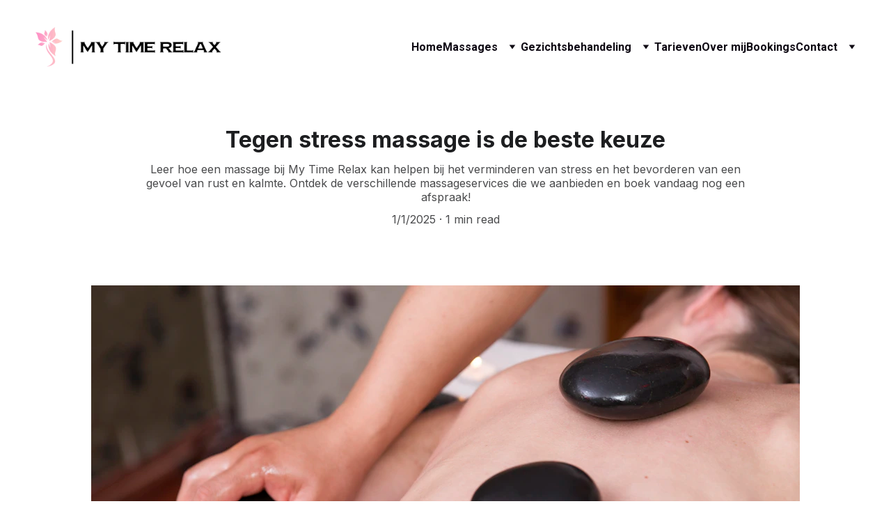

--- FILE ---
content_type: text/html
request_url: https://www.mytimerelax.nl/tegen-stress-massage-is-de-beste-keuze
body_size: 19926
content:
<!DOCTYPE html><html lang="nl"> <head><meta charset="utf-8"><meta name="viewport" content="width=device-width, initial-scale=1.0"><meta name="generator" content="Hostinger Website Builder"><script type="application/ld+json">{"@context":"https://schema.org/","name":"Tegen stress massage is de beste keuze","url":"https://www.mytimerelax.nl/tegen-stress-massage-is-de-beste-keuze","description":"Leer hoe een massage bij My Time Relax kan helpen bij het verminderen van stress en het bevorderen van een gevoel van rust en kalmte. Ontdek de verschillende massageservices die we aanbieden en boek vandaag nog een afspraak!","image":"https://images.unsplash.com/photo-1622547748225-3fc4abd2cca0?auto=jpeg&fit=crop&w=1200&h=630","inLanguage":"nl","@type":"Article","author":{"@type":"Organization","name":"My Time Relax"},"datePublished":"2025-01-01T00:00:00.000Z","dateModified":"2025-01-01T00:00:00.000Z","timeRequired":"PT1M"}</script><!--[--><link rel="preconnect" href="https://assets.zyrosite.com"><!----><!----><!----><!----><!--[--><link rel="alternate" hreflang="x-default" href="https://www.mytimerelax.nl/tegen-stress-massage-is-de-beste-keuze"><!--]--><link href="https://cdn.zyrosite.com/u1/google-fonts/font-faces?family=Inter:wght@300;400;600;700&amp;family=Roboto:wght@400;700&amp;display=swap" rel="preconnect" crossorigin="true"><link href="https://cdn.zyrosite.com/u1/google-fonts/font-faces?family=Inter:wght@300;400;600;700&amp;family=Roboto:wght@400;700&amp;display=swap" rel="preload" as="style"><link href="https://cdn.zyrosite.com/u1/google-fonts/font-faces?family=Inter:wght@300;400;600;700&amp;family=Roboto:wght@400;700&amp;display=swap" rel="stylesheet" referrerpolicy="no-referrer"><title>Tegen stress massage is de beste keuze | My Time Relax</title><meta name="description" content="Leer hoe een massage bij My Time Relax kan helpen bij het verminderen van stress en het bevorderen van een gevoel van rust en kalmte. Ontdek de verschillende massageservices die we aanbieden en boek vandaag nog een afspraak!"><link rel="icon" size="16x16" href="https://assets.zyrosite.com/cdn-cgi/image/format=auto,w=16,h=16,fit=crop,f=png/m6LrNJ3GGBTrek9V/iphone-Yanzr048neUOylyk.png"><link rel="icon" size="32x32" href="https://assets.zyrosite.com/cdn-cgi/image/format=auto,w=32,h=32,fit=crop,f=png/m6LrNJ3GGBTrek9V/iphone-Yanzr048neUOylyk.png"><link rel="icon" size="192x192" href="https://assets.zyrosite.com/cdn-cgi/image/format=auto,w=192,h=192,fit=crop,f=png/m6LrNJ3GGBTrek9V/iphone-Yanzr048neUOylyk.png"><link rel="apple-touch-icon" href="https://assets.zyrosite.com/cdn-cgi/image/format=auto,w=180,h=180,fit=crop,f=png/m6LrNJ3GGBTrek9V/iphone-Yanzr048neUOylyk.png"><meta content="https://www.mytimerelax.nl/tegen-stress-massage-is-de-beste-keuze" property="og:url"><link rel="canonical" href="https://www.mytimerelax.nl/tegen-stress-massage-is-de-beste-keuze"><meta content="Tegen stress massage is de beste keuze | My Time Relax" property="og:title"><meta name="twitter:title" content="Tegen stress massage is de beste keuze | My Time Relax"><meta content="website" property="og:type"><meta property="og:description" content="Leer hoe een massage bij My Time Relax kan helpen bij het verminderen van stress en het bevorderen van een gevoel van rust en kalmte. Ontdek de verschillende massageservices die we aanbieden en boek vandaag nog een afspraak!"><meta name="twitter:description" content="Leer hoe een massage bij My Time Relax kan helpen bij het verminderen van stress en het bevorderen van een gevoel van rust en kalmte. Ontdek de verschillende massageservices die we aanbieden en boek vandaag nog een afspraak!"><meta property="og:site_name" content="My Time Relax"><!----><meta content="https://images.unsplash.com/photo-1622547748225-3fc4abd2cca0?auto=jpeg&amp;fit=crop&amp;w=1200&amp;h=630" property="og:image"><meta content="https://images.unsplash.com/photo-1622547748225-3fc4abd2cca0?auto=jpeg&amp;fit=crop&amp;w=1200&amp;h=630" name="twitter:image"><meta content="a close up of a white wall with wavy lines" property="og:image:alt"><meta content="a close up of a white wall with wavy lines" name="twitter:image:alt"><meta name="twitter:card" content="summary_large_image"><!----><!--]--><style></style><link rel="prefetch" href="https://assets.zyrosite.com/m6LrNJ3GGBTrek9V/traffic.txt"><script>(function(){const postDate = null;

			const currentDate = new Date().setHours(0, 0, 0, 0);
			const postPublishDate = new Date(postDate).setHours(0, 0, 0, 0);

			if (postPublishDate && currentDate < postPublishDate) {
				window.location.replace('/');
			}
		})();</script><link rel="stylesheet" href="/_astro-1767196854998/_slug_.CI1WaYZy.css">
<style>:root{--color-meteorite-dark: #2f1c6a;--color-meteorite-dark-2: #1F1346;--color-meteorite: #8c85ff;--color-meteorite-light: #d5dfff;--color-primary-dark: #5025d1;--color-primary: #673de6;--color-primary-light: #ebe4ff;--color-primary-charts: #B39EF3;--color-danger-dark: #d63163;--color-danger: #fc5185;--color-danger-light: #ffe8ef;--color-danger-charts: #FEA8C2;--color-warning-dark: #fea419;--color-warning-dark-2: #9F6000;--color-warning-charts: #FFD28C;--color-warning: #ffcd35;--color-warning-light: #fff8e2;--color-success-dark: #008361;--color-success: #00b090;--color-success-light: #def4f0;--color-dark: #1d1e20;--color-gray-dark: #36344d;--color-gray: #727586;--color-gray-border: #dadce0;--color-gray-light: #f2f3f6;--color-light: #fff;--color-azure: #357df9;--color-azure-light: #e3ebf9;--color-azure-dark: #265ab2;--color-indigo: #6366F1;--color-neutral-200: #D8DAE0}.whats-app-bubble{position:fixed;right:20px;bottom:24px;z-index:19;display:flex;cursor:pointer;border-radius:100px;box-shadow:#00000026 0 4px 12px}#wtpQualitySign_fixedCSS,#wtpQualitySign_popupCSS{bottom:10px!important}#wtpQualitySign_fixedCSS{z-index:17!important}#wtpQualitySign_popupCSS{z-index:18!important}
</style></head> <body> <div> <style>astro-island,astro-slot,astro-static-slot{display:contents}</style><script>(()=>{var e=async t=>{await(await t())()};(self.Astro||(self.Astro={})).only=e;window.dispatchEvent(new Event("astro:only"));})();</script><script>(()=>{var A=Object.defineProperty;var g=(i,o,a)=>o in i?A(i,o,{enumerable:!0,configurable:!0,writable:!0,value:a}):i[o]=a;var d=(i,o,a)=>g(i,typeof o!="symbol"?o+"":o,a);{let i={0:t=>m(t),1:t=>a(t),2:t=>new RegExp(t),3:t=>new Date(t),4:t=>new Map(a(t)),5:t=>new Set(a(t)),6:t=>BigInt(t),7:t=>new URL(t),8:t=>new Uint8Array(t),9:t=>new Uint16Array(t),10:t=>new Uint32Array(t),11:t=>1/0*t},o=t=>{let[l,e]=t;return l in i?i[l](e):void 0},a=t=>t.map(o),m=t=>typeof t!="object"||t===null?t:Object.fromEntries(Object.entries(t).map(([l,e])=>[l,o(e)]));class y extends HTMLElement{constructor(){super(...arguments);d(this,"Component");d(this,"hydrator");d(this,"hydrate",async()=>{var b;if(!this.hydrator||!this.isConnected)return;let e=(b=this.parentElement)==null?void 0:b.closest("astro-island[ssr]");if(e){e.addEventListener("astro:hydrate",this.hydrate,{once:!0});return}let c=this.querySelectorAll("astro-slot"),n={},h=this.querySelectorAll("template[data-astro-template]");for(let r of h){let s=r.closest(this.tagName);s!=null&&s.isSameNode(this)&&(n[r.getAttribute("data-astro-template")||"default"]=r.innerHTML,r.remove())}for(let r of c){let s=r.closest(this.tagName);s!=null&&s.isSameNode(this)&&(n[r.getAttribute("name")||"default"]=r.innerHTML)}let p;try{p=this.hasAttribute("props")?m(JSON.parse(this.getAttribute("props"))):{}}catch(r){let s=this.getAttribute("component-url")||"<unknown>",v=this.getAttribute("component-export");throw v&&(s+=` (export ${v})`),console.error(`[hydrate] Error parsing props for component ${s}`,this.getAttribute("props"),r),r}let u;await this.hydrator(this)(this.Component,p,n,{client:this.getAttribute("client")}),this.removeAttribute("ssr"),this.dispatchEvent(new CustomEvent("astro:hydrate"))});d(this,"unmount",()=>{this.isConnected||this.dispatchEvent(new CustomEvent("astro:unmount"))})}disconnectedCallback(){document.removeEventListener("astro:after-swap",this.unmount),document.addEventListener("astro:after-swap",this.unmount,{once:!0})}connectedCallback(){if(!this.hasAttribute("await-children")||document.readyState==="interactive"||document.readyState==="complete")this.childrenConnectedCallback();else{let e=()=>{document.removeEventListener("DOMContentLoaded",e),c.disconnect(),this.childrenConnectedCallback()},c=new MutationObserver(()=>{var n;((n=this.lastChild)==null?void 0:n.nodeType)===Node.COMMENT_NODE&&this.lastChild.nodeValue==="astro:end"&&(this.lastChild.remove(),e())});c.observe(this,{childList:!0}),document.addEventListener("DOMContentLoaded",e)}}async childrenConnectedCallback(){let e=this.getAttribute("before-hydration-url");e&&await import(e),this.start()}async start(){let e=JSON.parse(this.getAttribute("opts")),c=this.getAttribute("client");if(Astro[c]===void 0){window.addEventListener(`astro:${c}`,()=>this.start(),{once:!0});return}try{await Astro[c](async()=>{let n=this.getAttribute("renderer-url"),[h,{default:p}]=await Promise.all([import(this.getAttribute("component-url")),n?import(n):()=>()=>{}]),u=this.getAttribute("component-export")||"default";if(!u.includes("."))this.Component=h[u];else{this.Component=h;for(let f of u.split("."))this.Component=this.Component[f]}return this.hydrator=p,this.hydrate},e,this)}catch(n){console.error(`[astro-island] Error hydrating ${this.getAttribute("component-url")}`,n)}}attributeChangedCallback(){this.hydrate()}}d(y,"observedAttributes",["props"]),customElements.get("astro-island")||customElements.define("astro-island",y)}})();</script><astro-island uid="1pXibM" component-url="/_astro-1767196854998/ClientHead.DYt03131.js" component-export="default" renderer-url="/_astro-1767196854998/client.DI-5_30c.js" props="{&quot;page-noindex&quot;:[0,false],&quot;canonical-url&quot;:[0,&quot;https://www.mytimerelax.nl/tegen-stress-massage-is-de-beste-keuze&quot;],&quot;site-meta&quot;:[0,{&quot;version&quot;:[0,197],&quot;template&quot;:[0,&quot;aigenerated&quot;],&quot;metaTitle&quot;:[0,&quot;My Time Relax&quot;],&quot;customMeta&quot;:[0,&quot;&lt;script src=\&quot;https://cdn.commoninja.com/sdk/latest/commonninja.js\&quot; defer&gt;&lt;/script&gt;\n&lt;div class=\&quot;commonninja_component pid-89920da4-0845-4bcd-b00e-a85b6b0b0c8f\&quot;&gt;&lt;/div&gt;&quot;],&quot;ogImageAlt&quot;:[0,&quot;&quot;],&quot;faviconPath&quot;:[0,&quot;iphone-Yanzr048neUOylyk.png&quot;],&quot;ogImagePath&quot;:[0,&quot;color-logo-with-background-mnl514jyrLFgrQDG.png&quot;],&quot;defaultLocale&quot;:[0,&quot;system&quot;],&quot;faviconOrigin&quot;:[0,&quot;assets&quot;],&quot;ogImageOrigin&quot;:[0,&quot;assets&quot;],&quot;customBodyElements&quot;:[0,&quot;&lt;script src=\&quot;https://cdn.commoninja.com/sdk/latest/commonninja.js\&quot; defer&gt;&lt;/script&gt;&lt;div class=\&quot;commonninja_component pid-89920da4-0845-4bcd-b00e-a85b6b0b0c8f\&quot;&gt;&lt;/div&gt;&quot;],&quot;customHeadElements&quot;:[0,&quot;&quot;],&quot;isPrivateModeActive&quot;:[0,false],&quot;demoEcommerceStoreId&quot;:[0,&quot;demo_01G0E9P2R0CFTNBWEEFCEV8EG5&quot;],&quot;shouldAddWWWPrefixToDomain&quot;:[0,true]}],&quot;domain&quot;:[0,&quot;www.mytimerelax.nl&quot;]}" ssr client="only" opts="{&quot;name&quot;:&quot;ClientHead&quot;,&quot;value&quot;:&quot;vue&quot;}"></astro-island> <script>(()=>{var e=async t=>{await(await t())()};(self.Astro||(self.Astro={})).load=e;window.dispatchEvent(new Event("astro:load"));})();</script><astro-island uid="Z19kpmC" prefix="v1" component-url="/_astro-1767196854998/Page.HCdwN7in.js" component-export="default" renderer-url="/_astro-1767196854998/client.DI-5_30c.js" props="{&quot;pageData&quot;:[0,{&quot;pages&quot;:[0,{&quot;z-iH4w&quot;:[0,{&quot;meta&quot;:[0,{&quot;title&quot;:[0,&quot;Privacy policy&quot;],&quot;noindex&quot;:[0,true],&quot;description&quot;:[0,&quot;Lees onze Privacy Policy om te begrijpen hoe we uw persoonlijke gegevens verzamelen, gebruiken en beschermen. Wij zijn toegewijd aan het waarborgen van uw privacy en het beschermen van uw informatie.&quot;]}],&quot;name&quot;:[0,&quot;Privacy policy&quot;],&quot;slug&quot;:[0,&quot;privacy-policy&quot;],&quot;type&quot;:[0,&quot;default&quot;],&quot;blocks&quot;:[1,[[0,&quot;zYLkMp&quot;]]],&quot;hiddenSlots&quot;:[1,[]]}],&quot;z3SuYm&quot;:[0,{&quot;meta&quot;:[0,{&quot;title&quot;:[0,&quot;Gezichtsbehandelingen&quot;],&quot;noindex&quot;:[0,false],&quot;keywords&quot;:[1,[[0,&quot;verjongende gezichtsbehandelingen&quot;],[0,&quot;stralende huid&quot;],[0,&quot;perfecte behandeling&quot;]]],&quot;password&quot;:[0,&quot;&quot;],&quot;ogImageAlt&quot;:[0,&quot;&quot;],&quot;description&quot;:[0,&quot;Ontdek mijn verjongende gezichtsbehandelingen voor een stralende, gerevitaliseerde huid. Krijg de perfecte behandeling voor jouw natuurlijke schoonheid en welzijn. Laat je huid stralen met onze pro...&quot;],&quot;ogImagePath&quot;:[0,null],&quot;focusKeyword&quot;:[0,&quot;verjongende gezichtsbehandelingen&quot;],&quot;ogImageOrigin&quot;:[0,null],&quot;passwordDesign&quot;:[0,&quot;default&quot;],&quot;passwordBackText&quot;:[0,&quot;Back to&quot;],&quot;passwordButtonText&quot;:[0,&quot;Enter&quot;],&quot;passwordHeadingText&quot;:[0,&quot;Guest area&quot;],&quot;passwordSubheadingText&quot;:[0,&quot;Please enter the password to access the page&quot;],&quot;passwordPlaceholderText&quot;:[0,&quot;Type password&quot;]}],&quot;name&quot;:[0,&quot;Gezichtsbehandeling&quot;],&quot;slug&quot;:[0,&quot;gezichtsbehandeling&quot;],&quot;type&quot;:[0,&quot;default&quot;],&quot;blocks&quot;:[1,[[0,&quot;z69ZiB&quot;],[0,&quot;zzPaQy&quot;]]],&quot;hiddenSlots&quot;:[1,[]]}],&quot;zCj30A&quot;:[0,{&quot;meta&quot;:[0,{&quot;title&quot;:[0,&quot;Wenkbrauwen en harsen&quot;],&quot;noindex&quot;:[0,false],&quot;keywords&quot;:[1,[[0,&quot;Ontspanning&quot;],[0,&quot;Massage&quot;],[0,&quot;Stressverlichting&quot;]]],&quot;password&quot;:[0,&quot;&quot;],&quot;ogImageAlt&quot;:[0,&quot;&quot;],&quot;description&quot;:[0,&quot;Ontdek mijn professionele wenkbrauw- en harsdiensten voor een perfecte look. Laat je wenkbrauwen vormgeven en kleuren, en geniet van een zijdezachte huid met mijn harsbehandelingen&quot;],&quot;ogImagePath&quot;:[0,null],&quot;focusKeyword&quot;:[0,&quot;Ontspanning&quot;],&quot;ogImageOrigin&quot;:[0,null],&quot;passwordDesign&quot;:[0,&quot;default&quot;],&quot;passwordBackText&quot;:[0,&quot;Back to&quot;],&quot;passwordButtonText&quot;:[0,&quot;Enter&quot;],&quot;passwordHeadingText&quot;:[0,&quot;Guest area&quot;],&quot;passwordSubheadingText&quot;:[0,&quot;Please enter the password to access the page&quot;],&quot;passwordPlaceholderText&quot;:[0,&quot;Type password&quot;]}],&quot;name&quot;:[0,&quot;Wenkbrauwen en harsen&quot;],&quot;slug&quot;:[0,&quot;wenkbrauwen-en-harsen&quot;],&quot;type&quot;:[0,&quot;default&quot;],&quot;blocks&quot;:[1,[[0,&quot;zEPWIn&quot;],[0,&quot;zCU4VF&quot;]]],&quot;hiddenSlots&quot;:[1,[]]}],&quot;zEPpv1&quot;:[0,{&quot;meta&quot;:[0,{&quot;title&quot;:[0,&quot;AromaTouch Massage&quot;],&quot;noindex&quot;:[0,false],&quot;keywords&quot;:[1,[[0,&quot;ontspanning&quot;],[0,&quot;aromatouch-massages&quot;],[0,&quot;lichaam verjongen&quot;]]],&quot;password&quot;:[0,&quot;&quot;],&quot;ogImageAlt&quot;:[0,&quot;&quot;],&quot;description&quot;:[0,&quot;Laat de kalmerende etherische oliën je zintuigen betoveren en je lichaam verjongen met ontspannende Aromatouch-massages. Ervaar een diepe revitalisatie en rustheid voor ultieme ontspanning.&quot;],&quot;ogImagePath&quot;:[0,null],&quot;focusKeyword&quot;:[0,&quot;ontspanning&quot;],&quot;ogImageOrigin&quot;:[0,null],&quot;passwordDesign&quot;:[0,&quot;default&quot;],&quot;passwordBackText&quot;:[0,&quot;Back to&quot;],&quot;passwordButtonText&quot;:[0,&quot;Enter&quot;],&quot;passwordHeadingText&quot;:[0,&quot;Guest area&quot;],&quot;passwordSubheadingText&quot;:[0,&quot;Please enter the password to access the page&quot;],&quot;passwordPlaceholderText&quot;:[0,&quot;Type password&quot;]}],&quot;name&quot;:[0,&quot;Aromatouch massage&quot;],&quot;slug&quot;:[0,&quot;aromatouch-massage&quot;],&quot;type&quot;:[0,&quot;default&quot;],&quot;blocks&quot;:[1,[[0,&quot;zdJamR&quot;],[0,&quot;zkj6Qp&quot;]]],&quot;hiddenSlots&quot;:[1,[]]}],&quot;zNg5tX&quot;:[0,{&quot;date&quot;:[0,&quot;2024-03-30&quot;],&quot;meta&quot;:[0,{&quot;title&quot;:[0,&quot;Ontdek de Voordelen van Massage voor Ontspanning&quot;],&quot;ogImageAlt&quot;:[0,&quot;a close up of a white wall with wavy lines&quot;],&quot;description&quot;:[0,&quot;Lees meer over hoe een massage bij My Time Relax kan helpen bij het verminderen van stress en het bevorderen van ontspanning. Ontdek de verschillende massageservices die we aanbieden en maak vandaag nog een afspraak!&quot;],&quot;ogImagePath&quot;:[0,&quot;photo-1622547748225-3fc4abd2cca0&quot;],&quot;ogImageOrigin&quot;:[0,&quot;unsplash&quot;]}],&quot;name&quot;:[0,&quot;Ontdek de Voordelen van Massage voor Ontspanning&quot;],&quot;slug&quot;:[0,&quot;ontdek-de-voordelen-van-massage-voor-ontspanning&quot;],&quot;type&quot;:[0,&quot;blog&quot;],&quot;blocks&quot;:[1,[[0,&quot;zUn7PA&quot;],[0,&quot;zGIs6z&quot;]]],&quot;isDraft&quot;:[0,false],&quot;categories&quot;:[1,[]],&quot;hiddenSlots&quot;:[1,[]],&quot;coverImageAlt&quot;:[0,&quot;topless woman lying on bed&quot;],&quot;minutesToRead&quot;:[0,&quot;1&quot;],&quot;coverImagePath&quot;:[0,&quot;photo-1630595632518-8217c0bceb8f?ixid=M3wzOTE5Mjl8MHwxfHNlYXJjaHwyNXx8bWFzc2FnZXxlbnwwfHx8fDE3MTE2MzA3NzF8MA&amp;ixlib=rb-4.0.3&quot;],&quot;coverImageOrigin&quot;:[0,&quot;unsplash&quot;]}],&quot;zQ0K1H&quot;:[0,{&quot;meta&quot;:[0,{&quot;title&quot;:[0,&quot;Cellulite Massage&quot;],&quot;noindex&quot;:[0,false],&quot;keywords&quot;:[1,[[0,&quot;cellulitemassage&quot;],[0,&quot;gladdere huid&quot;],[0,&quot;cellulite verminderen&quot;]]],&quot;password&quot;:[0,&quot;&quot;],&quot;ogImageAlt&quot;:[0,&quot;&quot;],&quot;description&quot;:[0,&quot;Ontdek de effectieve cellulitemassage voor een gladdere huid. Laat mijn deskundige behandeling cellulite verminderen en je zelfvertrouwen herstellen. Bezoek nu voor meer informatie!&quot;],&quot;ogImagePath&quot;:[0,null],&quot;focusKeyword&quot;:[0,&quot;cellulitemassage&quot;],&quot;ogImageOrigin&quot;:[0,null],&quot;passwordDesign&quot;:[0,&quot;default&quot;],&quot;passwordBackText&quot;:[0,&quot;Back to&quot;],&quot;passwordButtonText&quot;:[0,&quot;Enter&quot;],&quot;passwordHeadingText&quot;:[0,&quot;Guest area&quot;],&quot;passwordSubheadingText&quot;:[0,&quot;Please enter the password to access the page&quot;],&quot;passwordPlaceholderText&quot;:[0,&quot;Type password&quot;]}],&quot;name&quot;:[0,&quot;Cellulitemassage&quot;],&quot;slug&quot;:[0,&quot;cellulitemassage&quot;],&quot;type&quot;:[0,&quot;default&quot;],&quot;blocks&quot;:[1,[[0,&quot;zO6hYZ&quot;],[0,&quot;znERNs&quot;]]],&quot;hiddenSlots&quot;:[1,[]]}],&quot;zV_1ZA&quot;:[0,{&quot;date&quot;:[0,&quot;2025-01-01&quot;],&quot;meta&quot;:[0,{&quot;title&quot;:[0,&quot;Tegen stress massage is de beste keuze&quot;],&quot;ogImageAlt&quot;:[0,&quot;a close up of a white wall with wavy lines&quot;],&quot;description&quot;:[0,&quot;Leer hoe een massage bij My Time Relax kan helpen bij het verminderen van stress en het bevorderen van een gevoel van rust en kalmte. Ontdek de verschillende massageservices die we aanbieden en boek vandaag nog een afspraak!&quot;],&quot;ogImagePath&quot;:[0,&quot;photo-1622547748225-3fc4abd2cca0&quot;],&quot;ogImageOrigin&quot;:[0,&quot;unsplash&quot;]}],&quot;name&quot;:[0,&quot;Tegen stress massage is de beste keuze&quot;],&quot;slug&quot;:[0,&quot;tegen-stress-massage-is-de-beste-keuze&quot;],&quot;type&quot;:[0,&quot;blog&quot;],&quot;blocks&quot;:[1,[[0,&quot;zPkJNo&quot;],[0,&quot;zvT-vc&quot;]]],&quot;isDraft&quot;:[0,false],&quot;categories&quot;:[1,[]],&quot;hiddenSlots&quot;:[1,[]],&quot;coverImageAlt&quot;:[0,&quot;brown and black clipboard with white spinal cord print manual&quot;],&quot;minutesToRead&quot;:[0,&quot;1&quot;],&quot;coverImagePath&quot;:[0,&quot;photo-1539815208687-a0f05e15d601?ixid=M3wzOTE5Mjl8MHwxfHNlYXJjaHwyOHx8bWFzc2FnZXxlbnwwfHx8fDE3MTE2MzA3NzF8MA&amp;ixlib=rb-4.0.3&quot;],&quot;coverImageOrigin&quot;:[0,&quot;unsplash&quot;]}],&quot;zXonWS&quot;:[0,{&quot;date&quot;:[0,&quot;2024-03-31T14:20:10.993Z&quot;],&quot;meta&quot;:[0,{&quot;title&quot;:[0,&quot;Sportmassage&quot;],&quot;ogImageAlt&quot;:[0,&quot;persons feet on blue towel&quot;],&quot;description&quot;:[0,&quot;Blog post description.&quot;],&quot;ogImagePath&quot;:[0,&quot;photo-1617952986600-802f965dcdbc&quot;],&quot;ogImageOrigin&quot;:[0,&quot;unsplash&quot;]}],&quot;name&quot;:[0,&quot;Sportmassage&quot;],&quot;slug&quot;:[0,&quot;sportmassage&quot;],&quot;type&quot;:[0,&quot;blog&quot;],&quot;blocks&quot;:[1,[[0,&quot;zieZz_&quot;],[0,&quot;zatanj&quot;]]],&quot;isDraft&quot;:[0,false],&quot;categories&quot;:[1,[]],&quot;hiddenSlots&quot;:[1,[]],&quot;coverImageAlt&quot;:[0,&quot;persons feet on blue towel&quot;],&quot;minutesToRead&quot;:[0,&quot;1&quot;],&quot;coverImagePath&quot;:[0,&quot;photo-1617952986600-802f965dcdbc&quot;],&quot;coverImageOrigin&quot;:[0,&quot;unsplash&quot;]}],&quot;zmCRLt&quot;:[0,{&quot;meta&quot;:[0,{&quot;title&quot;:[0,&quot;Terms And Conditions&quot;],&quot;noindex&quot;:[0,true],&quot;keywords&quot;:[1,[[0,&quot;algemene voorwaarden&quot;],[0,&quot;gebruik&quot;],[0,&quot;rechten&quot;]]],&quot;description&quot;:[0,&quot;Lees onze algemene voorwaarden voor het gebruik van onze website en diensten. Hier vind je belangrijke informatie over onze policies en jouw rechten als gebruiker. Ontdek hoe wij jouw rechten besch...&quot;],&quot;focusKeyword&quot;:[0,&quot;algemene voorwaarden&quot;]}],&quot;name&quot;:[0,&quot;Terms and conditions&quot;],&quot;slug&quot;:[0,&quot;terms-and-conditions&quot;],&quot;type&quot;:[0,&quot;default&quot;],&quot;blocks&quot;:[1,[[0,&quot;z_ap7c&quot;]]],&quot;hiddenSlots&quot;:[1,[]]}],&quot;zqmRoF&quot;:[0,{&quot;meta&quot;:[0,{&quot;title&quot;:[0,&quot;Ontspanningsmassage&quot;],&quot;noindex&quot;:[0,false],&quot;keywords&quot;:[1,[[0,&quot;Ontspanning&quot;],[0,&quot;Massage&quot;],[0,&quot;Stressverlichting&quot;]]],&quot;password&quot;:[0,&quot;&quot;],&quot;ogImageAlt&quot;:[0,&quot;&quot;],&quot;description&quot;:[0,&quot;Ervaar de ultieme ontspanning met onze professionele massageservices. Boek nu en geniet van totale rust en verlichting van stress.&quot;],&quot;ogImagePath&quot;:[0,null],&quot;focusKeyword&quot;:[0,&quot;Ontspanning&quot;],&quot;ogImageOrigin&quot;:[0,null],&quot;passwordDesign&quot;:[0,&quot;default&quot;],&quot;passwordBackText&quot;:[0,&quot;Back to&quot;],&quot;passwordButtonText&quot;:[0,&quot;Enter&quot;],&quot;passwordHeadingText&quot;:[0,&quot;Guest area&quot;],&quot;passwordSubheadingText&quot;:[0,&quot;Please enter the password to access the page&quot;],&quot;passwordPlaceholderText&quot;:[0,&quot;Type password&quot;]}],&quot;name&quot;:[0,&quot;Ontspannings Massage&quot;],&quot;slug&quot;:[0,&quot;ontspannings-massage&quot;],&quot;type&quot;:[0,&quot;default&quot;],&quot;blocks&quot;:[1,[[0,&quot;zoxqgp&quot;],[0,&quot;zce425&quot;]]],&quot;hiddenSlots&quot;:[1,[]]}],&quot;ai-9N1dS&quot;:[0,{&quot;meta&quot;:[0,{&quot;title&quot;:[0,&quot;Home&quot;],&quot;keywords&quot;:[1,[[0,&quot;ontspannende massage&quot;],[0,&quot;therapeutische massage&quot;],[0,&quot;massage gemert&quot;]]],&quot;description&quot;:[0,&quot;Ontdek een oase van rust en verjonging bij My Time Relax in Gemert. Geniet van professionele massagebehandelingen en verwen jezelf met pure ontspanning voor lichaam en geest.&quot;],&quot;focusKeyword&quot;:[0,&quot;ontspannende massage&quot;]}],&quot;name&quot;:[0,&quot;Home&quot;],&quot;slug&quot;:[0,&quot;home&quot;],&quot;type&quot;:[0,&quot;default&quot;],&quot;blocks&quot;:[1,[[0,&quot;zpn6Tq&quot;]]],&quot;hiddenSlots&quot;:[1,[]]}],&quot;ai-GUBod&quot;:[0,{&quot;meta&quot;:[0,{&quot;title&quot;:[0,&quot;Over mij&quot;],&quot;noindex&quot;:[0,false],&quot;keywords&quot;:[1,[[0,&quot;massage&quot;],[0,&quot;ontspanning&quot;],[0,&quot;welzijn&quot;]]],&quot;password&quot;:[0,&quot;&quot;],&quot;ogImageAlt&quot;:[0,&quot;&quot;],&quot;description&quot;:[0,&quot;Leer mij kennen en ontdek mijn passie voor het bieden van ontspanning en welzijn. Ontdek mijn achtergrond, ervaring en toewijding aan het leveren van hoogwaardige massagebehandelingen.&quot;],&quot;ogImagePath&quot;:[0,null],&quot;focusKeyword&quot;:[0,&quot;massage&quot;],&quot;ogImageOrigin&quot;:[0,null],&quot;passwordDesign&quot;:[0,&quot;default&quot;],&quot;passwordBackText&quot;:[0,&quot;Back to&quot;],&quot;passwordButtonText&quot;:[0,&quot;Enter&quot;],&quot;passwordHeadingText&quot;:[0,&quot;Guest area&quot;],&quot;passwordSubheadingText&quot;:[0,&quot;Please enter the password to access the page&quot;],&quot;passwordPlaceholderText&quot;:[0,&quot;Type password&quot;]}],&quot;name&quot;:[0,&quot;Over mij&quot;],&quot;slug&quot;:[0,&quot;over-mij&quot;],&quot;type&quot;:[0,&quot;default&quot;],&quot;blocks&quot;:[1,[[0,&quot;zgBKdi&quot;],[0,&quot;zn_QlX&quot;]]],&quot;hiddenSlots&quot;:[1,[]]}],&quot;ai-H39Mj&quot;:[0,{&quot;meta&quot;:[0,{&quot;title&quot;:[0,&quot;Prijzen en tarieven&quot;],&quot;noindex&quot;:[0,false],&quot;keywords&quot;:[1,[[0,&quot;massage&quot;],[0,&quot;ontspanning&quot;],[0,&quot;tarieven&quot;]]],&quot;password&quot;:[0,&quot;&quot;],&quot;ogImageAlt&quot;:[0,&quot;&quot;],&quot;description&quot;:[0,&quot;Ontdek mijn betaalbare tarieven voor hoogwaardige massagebehandelingen. Bekijk mijn prijslijst en vind het perfecte pakket voor jouw ontspanningsbehoeften bij My Time Relax.&quot;],&quot;ogImagePath&quot;:[0,null],&quot;focusKeyword&quot;:[0,&quot;massage&quot;],&quot;ogImageOrigin&quot;:[0,null],&quot;passwordDesign&quot;:[0,&quot;default&quot;],&quot;passwordBackText&quot;:[0,&quot;Back to&quot;],&quot;passwordButtonText&quot;:[0,&quot;Enter&quot;],&quot;passwordHeadingText&quot;:[0,&quot;Guest area&quot;],&quot;passwordSubheadingText&quot;:[0,&quot;Please enter the password to access the page&quot;],&quot;passwordPlaceholderText&quot;:[0,&quot;Type password&quot;]}],&quot;name&quot;:[0,&quot;Tarieven&quot;],&quot;slug&quot;:[0,&quot;tarieven&quot;],&quot;type&quot;:[0,&quot;default&quot;],&quot;blocks&quot;:[1,[[0,&quot;zgV6M5&quot;],[0,&quot;z4HR_N&quot;],[0,&quot;zJUfOD&quot;]]],&quot;hiddenSlots&quot;:[1,[]]}],&quot;ai-M3OUH&quot;:[0,{&quot;meta&quot;:[0,{&quot;title&quot;:[0,&quot;Contact&quot;],&quot;keywords&quot;:[1,[[0,&quot;massage&quot;],[0,&quot;ontspanning&quot;],[0,&quot;boek online&quot;]]],&quot;description&quot;:[0,&quot;Heeft u behoefte aan ontspanning? Neem contact met mij op voor een rustgevende massage. Ik bied verschillende massageservices aan, uitgevoerd door een ervaren therapeut. Boek nu uw afspraak online!&quot;],&quot;focusKeyword&quot;:[0,&quot;massage&quot;]}],&quot;name&quot;:[0,&quot;Contact&quot;],&quot;slug&quot;:[0,&quot;contact&quot;],&quot;type&quot;:[0,&quot;default&quot;],&quot;blocks&quot;:[1,[[0,&quot;zuvhJu&quot;],[0,&quot;z-nrvp&quot;]]],&quot;hiddenSlots&quot;:[1,[]]}],&quot;ai-sUBAA&quot;:[0,{&quot;meta&quot;:[0,{&quot;title&quot;:[0,&quot;Massages&quot;],&quot;keywords&quot;:[1,[[0,&quot;Ontspanning&quot;],[0,&quot;Massage&quot;],[0,&quot;Stressverlichting&quot;]]],&quot;description&quot;:[0,&quot;Ontdek een wereld van ontspanning en verjonging met mijn uitgebreide scala aan professionele massagebehandelingen. Laat je stress en spanning achter je terwijl ik je lichaam en geest verwen.&quot;],&quot;focusKeyword&quot;:[0,&quot;Ontspanning&quot;]}],&quot;name&quot;:[0,&quot;Massages&quot;],&quot;slug&quot;:[0,&quot;massages&quot;],&quot;type&quot;:[0,&quot;default&quot;],&quot;blocks&quot;:[1,[[0,&quot;zJVqSD&quot;],[0,&quot;zsBYhe&quot;]]],&quot;hiddenSlots&quot;:[1,[]]}],&quot;ai-vGtBk&quot;:[0,{&quot;meta&quot;:[0,{&quot;title&quot;:[0,&quot;Reserveren&quot;],&quot;keywords&quot;:[1,[[0,&quot;massage&quot;],[0,&quot;ontspanning&quot;],[0,&quot;boeken&quot;]]],&quot;description&quot;:[0,&quot;Plan je volgende ontspanningsmoment met gemak op mijn boeking site. Ontdek een eenvoudige en handige manier om je massageafspraak te plannen en jezelf te verwennen.&quot;],&quot;focusKeyword&quot;:[0,&quot;massage&quot;]}],&quot;name&quot;:[0,&quot;Bookings&quot;],&quot;slug&quot;:[0,&quot;reserveren&quot;],&quot;type&quot;:[0,&quot;default&quot;],&quot;blocks&quot;:[1,[[0,&quot;za72dn&quot;],[0,&quot;z8bCwJ&quot;],[0,&quot;zGTXhs&quot;]]],&quot;hiddenSlots&quot;:[1,[]]}]}],&quot;blocks&quot;:[0,{&quot;header&quot;:[0,{&quot;slot&quot;:[0,&quot;header&quot;],&quot;type&quot;:[0,&quot;BlockNavigation&quot;],&quot;mobile&quot;:[0,{&quot;height&quot;:[0,108],&quot;logoHeight&quot;:[0,60]}],&quot;desktop&quot;:[0,{&quot;height&quot;:[0,135],&quot;logoHeight&quot;:[0,71]}],&quot;settings&quot;:[0,{&quot;styles&quot;:[0,{&quot;width&quot;:[0,&quot;1240px&quot;],&quot;padding&quot;:[0,&quot;32px 16px 32px 16px&quot;],&quot;m-padding&quot;:[0,&quot;24px 16px 24px 16px&quot;],&quot;logo-width&quot;:[0,&quot;293px&quot;],&quot;cartIconSize&quot;:[0,&quot;24px&quot;],&quot;link-spacing&quot;:[0,&quot;40px&quot;],&quot;m-logo-width&quot;:[0,&quot;250px&quot;],&quot;m-link-spacing&quot;:[0,&quot;20px&quot;],&quot;element-spacing&quot;:[0,&quot;55px&quot;],&quot;contrastBackgroundColor&quot;:[0,&quot;rgb(224, 224, 224)&quot;]}],&quot;cartText&quot;:[0,&quot;&quot;],&quot;isSticky&quot;:[0,false],&quot;showLogo&quot;:[0,true],&quot;headerLayout&quot;:[0,&quot;desktop-1&quot;],&quot;isCartVisible&quot;:[0,true],&quot;logoImagePath&quot;:[0,&quot;black-logo---no-background-A85roM13PycpwEjJ.png&quot;],&quot;mHeaderLayout&quot;:[0,&quot;mobile-1&quot;],&quot;logoImageOrigin&quot;:[0,&quot;assets&quot;],&quot;mobileLinksAlignment&quot;:[0,&quot;right&quot;]}],&quot;zindexes&quot;:[1,[]],&quot;background&quot;:[0,{&quot;color&quot;:[0,&quot;rgb(255, 255, 255)&quot;],&quot;current&quot;:[0,&quot;color&quot;],&quot;isTransparent&quot;:[0,false]}],&quot;components&quot;:[1,[]],&quot;fontFamily&quot;:[0,&quot;Roboto&quot;],&quot;fontWeight&quot;:[0,700],&quot;logoAspectRatio&quot;:[0,4.16953642384106],&quot;navLinkTextColor&quot;:[0,&quot;rgb(15, 10, 20)&quot;],&quot;navLinkTextColorHover&quot;:[0,&quot;#0F0A14&quot;]}],&quot;zPkJNo&quot;:[0,{&quot;type&quot;:[0,&quot;BlockBlogHeader&quot;],&quot;settings&quot;:[0,{&quot;styles&quot;:[0,{&quot;align&quot;:[0,&quot;flex-start&quot;],&quot;text-align&quot;:[0,&quot;center&quot;],&quot;block-padding&quot;:[0,&quot;45px 30px 45px 30px&quot;],&quot;content-width&quot;:[0,&quot;954px&quot;],&quot;m-block-padding&quot;:[0,&quot;16px 16px 16px 16px&quot;]}],&quot;shownItems&quot;:[0,{&quot;date&quot;:[0,true],&quot;avatar&quot;:[0,true],&quot;categories&quot;:[0,true],&quot;description&quot;:[0,true],&quot;minutesToRead&quot;:[0,true],&quot;authorFullName&quot;:[0,true]}]}],&quot;animation&quot;:[0,{&quot;name&quot;:[0,&quot;slide&quot;],&quot;type&quot;:[0,&quot;global&quot;]}],&quot;background&quot;:[0,{&quot;color&quot;:[0,&quot;#FFFFFF&quot;],&quot;current&quot;:[0,&quot;color&quot;]}],&quot;components&quot;:[1,[]]}],&quot;zU8U5s&quot;:[0,{&quot;slot&quot;:[0,&quot;footer&quot;],&quot;type&quot;:[0,&quot;BlockLayout&quot;],&quot;mobile&quot;:[0,{&quot;minHeight&quot;:[0,407]}],&quot;desktop&quot;:[0,{&quot;minHeight&quot;:[0,353]}],&quot;settings&quot;:[0,{&quot;styles&quot;:[0,{&quot;cols&quot;:[0,&quot;12&quot;],&quot;rows&quot;:[0,6],&quot;width&quot;:[0,&quot;1224px&quot;],&quot;m-rows&quot;:[0,&quot;1&quot;],&quot;col-gap&quot;:[0,&quot;24px&quot;],&quot;row-gap&quot;:[0,&quot;16px&quot;],&quot;row-size&quot;:[0,&quot;48px&quot;],&quot;column-gap&quot;:[0,&quot;24px&quot;],&quot;block-padding&quot;:[0,&quot;16px 0 16px 0&quot;],&quot;m-block-padding&quot;:[0,&quot;40px 16px 40px 16px&quot;]}]}],&quot;zindexes&quot;:[1,[[0,&quot;zpZlu6&quot;],[0,&quot;zRGC-8&quot;],[0,&quot;zmBrEJ&quot;],[0,&quot;zgw6qT&quot;],[0,&quot;zv_g1C&quot;],[0,&quot;zrkmHn&quot;],[0,&quot;zeYHou&quot;]]],&quot;background&quot;:[0,{&quot;color&quot;:[0,&quot;#FAFAFA&quot;],&quot;current&quot;:[0,&quot;color&quot;]}],&quot;components&quot;:[1,[[0,&quot;zpZlu6&quot;],[0,&quot;zRGC-8&quot;],[0,&quot;zmBrEJ&quot;],[0,&quot;zgw6qT&quot;],[0,&quot;zv_g1C&quot;],[0,&quot;zrkmHn&quot;],[0,&quot;zeYHou&quot;]]],&quot;initialBlockId&quot;:[0,&quot;0NHSEQ084&quot;]}],&quot;zvT-vc&quot;:[0,{&quot;type&quot;:[0,&quot;BlockLayout&quot;],&quot;mobile&quot;:[0,{&quot;minHeight&quot;:[0,1508]}],&quot;desktop&quot;:[0,{&quot;minHeight&quot;:[0,1143]}],&quot;settings&quot;:[0,{&quot;styles&quot;:[0,{&quot;m-block-padding&quot;:[0,&quot;56px 16px&quot;]}]}],&quot;zindexes&quot;:[1,[[0,&quot;zo9_ZF&quot;],[0,&quot;z4AN3d&quot;]]],&quot;background&quot;:[0,{&quot;color&quot;:[0,&quot;#FFFFFF&quot;],&quot;current&quot;:[0,&quot;color&quot;]}],&quot;components&quot;:[1,[[0,&quot;zo9_ZF&quot;],[0,&quot;z4AN3d&quot;]]],&quot;initialBlockId&quot;:[0,&quot;zGIs6z&quot;]}]}],&quot;elements&quot;:[0,{&quot;z4AN3d&quot;:[0,{&quot;rel&quot;:[0,&quot;nofollow&quot;],&quot;type&quot;:[0,&quot;GridImage&quot;],&quot;mobile&quot;:[0,{&quot;top&quot;:[0,35],&quot;left&quot;:[0,0],&quot;width&quot;:[0,328],&quot;height&quot;:[0,278]}],&quot;desktop&quot;:[0,{&quot;top&quot;:[0,40],&quot;left&quot;:[0,103],&quot;width&quot;:[0,1018],&quot;height&quot;:[0,400]}],&quot;settings&quot;:[0,{&quot;alt&quot;:[0,&quot;person holding black and white polka dot textile&quot;],&quot;path&quot;:[0,&quot;photo-1610402601271-5b4bd5b3eba4?ixid=M3wzOTE5Mjl8MHwxfHNlYXJjaHwyOXx8bWFzc2FnZXxlbnwwfHx8fDE3MTE2MzA3NzF8MA&amp;ixlib=rb-4.0.3&quot;],&quot;origin&quot;:[0,&quot;unsplash&quot;],&quot;styles&quot;:[0,{&quot;align&quot;:[0,&quot;center&quot;],&quot;justify&quot;:[0,&quot;center&quot;],&quot;m-element-margin&quot;:[0,&quot;0 0 16px 0&quot;]}],&quot;clickAction&quot;:[0,&quot;none&quot;]}],&quot;animation&quot;:[0,{&quot;name&quot;:[0,&quot;slide&quot;],&quot;type&quot;:[0,&quot;global&quot;]}],&quot;initialElementId&quot;:[0,&quot;zb8SX9&quot;],&quot;fullResolutionWidth&quot;:[0,1440],&quot;fullResolutionHeight&quot;:[0,2160]}],&quot;zRGC-8&quot;:[0,{&quot;type&quot;:[0,&quot;GridSocialIcons&quot;],&quot;links&quot;:[1,[[0,{&quot;svg&quot;:[0,&quot;&lt;svg xmlns=\&quot;http://www.w3.org/2000/svg\&quot; fill=\&quot;none\&quot; viewBox=\&quot;0 0 24 24\&quot; height=\&quot;24\&quot; width=\&quot;24\&quot;&gt;\n&lt;path fill=\&quot;currentColor\&quot; d=\&quot;M24 12.0726C24 5.44354 18.629 0.0725708 12 0.0725708C5.37097 0.0725708 0 5.44354 0 12.0726C0 18.0619 4.38823 23.0264 10.125 23.9274V15.5414H7.07661V12.0726H10.125V9.4287C10.125 6.42144 11.9153 4.76031 14.6574 4.76031C15.9706 4.76031 17.3439 4.99451 17.3439 4.99451V7.94612H15.8303C14.34 7.94612 13.875 8.87128 13.875 9.82015V12.0726H17.2031L16.6708 15.5414H13.875V23.9274C19.6118 23.0264 24 18.0619 24 12.0726Z\&quot;&gt;&lt;/path&gt;\n&lt;/svg&gt;\n&quot;],&quot;icon&quot;:[0,&quot;facebook&quot;],&quot;link&quot;:[0,&quot;https://www.facebook.com/aniko.edes&quot;]}],[0,{&quot;svg&quot;:[0,&quot;&lt;svg xmlns=\&quot;http://www.w3.org/2000/svg\&quot; fill=\&quot;none\&quot; viewBox=\&quot;0 0 24 24\&quot; height=\&quot;24\&quot; width=\&quot;24\&quot;&gt;\n&lt;path fill=\&quot;currentColor\&quot; d=\&quot;M12.0027 5.84808C8.59743 5.84808 5.85075 8.59477 5.85075 12C5.85075 15.4053 8.59743 18.1519 12.0027 18.1519C15.4079 18.1519 18.1546 15.4053 18.1546 12C18.1546 8.59477 15.4079 5.84808 12.0027 5.84808ZM12.0027 15.9996C9.80212 15.9996 8.00312 14.2059 8.00312 12C8.00312 9.7941 9.79677 8.00046 12.0027 8.00046C14.2086 8.00046 16.0022 9.7941 16.0022 12C16.0022 14.2059 14.2032 15.9996 12.0027 15.9996ZM19.8412 5.59644C19.8412 6.39421 19.1987 7.03135 18.4062 7.03135C17.6085 7.03135 16.9713 6.38885 16.9713 5.59644C16.9713 4.80402 17.6138 4.16153 18.4062 4.16153C19.1987 4.16153 19.8412 4.80402 19.8412 5.59644ZM23.9157 7.05277C23.8247 5.13063 23.3856 3.42801 21.9775 2.02522C20.5747 0.622429 18.8721 0.183388 16.9499 0.0870135C14.9689 -0.0254238 9.03112 -0.0254238 7.05008 0.0870135C5.1333 0.178034 3.43068 0.617075 2.02253 2.01986C0.614389 3.42265 0.180703 5.12527 0.0843279 7.04742C-0.0281093 9.02845 -0.0281093 14.9662 0.0843279 16.9472C0.175349 18.8694 0.614389 20.572 2.02253 21.9748C3.43068 23.3776 5.12794 23.8166 7.05008 23.913C9.03112 24.0254 14.9689 24.0254 16.9499 23.913C18.8721 23.822 20.5747 23.3829 21.9775 21.9748C23.3803 20.572 23.8193 18.8694 23.9157 16.9472C24.0281 14.9662 24.0281 9.03381 23.9157 7.05277ZM21.3564 19.0728C20.9388 20.1223 20.1303 20.9307 19.0755 21.3537C17.496 21.9802 13.7481 21.8356 12.0027 21.8356C10.2572 21.8356 6.50396 21.9748 4.92984 21.3537C3.88042 20.9361 3.07195 20.1276 2.64897 19.0728C2.02253 17.4934 2.16709 13.7455 2.16709 12C2.16709 10.2546 2.02789 6.50129 2.64897 4.92717C3.06659 3.87776 3.87507 3.06928 4.92984 2.6463C6.50931 2.01986 10.2572 2.16443 12.0027 2.16443C13.7481 2.16443 17.5014 2.02522 19.0755 2.6463C20.1249 3.06392 20.9334 3.8724 21.3564 4.92717C21.9828 6.50665 21.8383 10.2546 21.8383 12C21.8383 13.7455 21.9828 17.4987 21.3564 19.0728Z\&quot;&gt;&lt;/path&gt;\n&lt;/svg&gt;\n&quot;],&quot;icon&quot;:[0,&quot;instagram&quot;],&quot;link&quot;:[0,&quot;https://www.instagram.com/mytimerelax&quot;]}]]],&quot;mobile&quot;:[0,{&quot;top&quot;:[0,337],&quot;left&quot;:[0,6],&quot;width&quot;:[0,158],&quot;height&quot;:[0,23]}],&quot;desktop&quot;:[0,{&quot;top&quot;:[0,120],&quot;left&quot;:[0,927],&quot;width&quot;:[0,130],&quot;height&quot;:[0,23]}],&quot;settings&quot;:[0,{&quot;styles&quot;:[0,{&quot;icon-size&quot;:[0,&quot;23px&quot;],&quot;icon-color&quot;:[0,&quot;#0F0A14&quot;],&quot;icon-spacing&quot;:[0,&quot;space-between&quot;],&quot;icon-direction&quot;:[0,&quot;row&quot;],&quot;icon-color-hover&quot;:[0,&quot;#0F0A14&quot;],&quot;space-between-icons&quot;:[0,&quot;32px&quot;]}],&quot;useBrandColors&quot;:[0,false]}],&quot;animation&quot;:[0,{&quot;name&quot;:[0,&quot;slide&quot;],&quot;type&quot;:[0,&quot;global&quot;]}],&quot;initialElementId&quot;:[0,&quot;j1wNBZKB8B&quot;]}],&quot;zeYHou&quot;:[0,{&quot;type&quot;:[0,&quot;GridTextBox&quot;],&quot;mobile&quot;:[0,{&quot;top&quot;:[0,224],&quot;left&quot;:[0,0],&quot;width&quot;:[0,328],&quot;height&quot;:[0,24]}],&quot;content&quot;:[0,&quot;&lt;p class=\&quot;body\&quot; style=\&quot;color: rgb(15, 10, 20)\&quot; dir=\&quot;auto\&quot;&gt;+31 644 4270 38&lt;/p&gt;&quot;],&quot;desktop&quot;:[0,{&quot;top&quot;:[0,144],&quot;left&quot;:[0,618],&quot;width&quot;:[0,297],&quot;height&quot;:[0,24]}],&quot;settings&quot;:[0,{&quot;styles&quot;:[0,{&quot;text&quot;:[0,&quot;left&quot;],&quot;align&quot;:[0,&quot;flex-start&quot;],&quot;justify&quot;:[0,&quot;flex-start&quot;],&quot;m-element-margin&quot;:[0,&quot;0 0 16px 0&quot;]}]}],&quot;animation&quot;:[0,{&quot;name&quot;:[0,&quot;slide&quot;],&quot;type&quot;:[0,&quot;global&quot;]}],&quot;initialElementId&quot;:[0,&quot;zXaiw4&quot;]}],&quot;zgw6qT&quot;:[0,{&quot;type&quot;:[0,&quot;GridTextBox&quot;],&quot;mobile&quot;:[0,{&quot;top&quot;:[0,256],&quot;left&quot;:[0,0],&quot;width&quot;:[0,328],&quot;height&quot;:[0,24]}],&quot;content&quot;:[0,&quot;&lt;p class=\&quot;body\&quot; style=\&quot;color: rgb(15, 10, 20)\&quot; dir=\&quot;auto\&quot;&gt;&lt;span style=\&quot;font-weight: 400\&quot;&gt;info@mytimerelax.nl&lt;/span&gt;&lt;/p&gt;&quot;],&quot;desktop&quot;:[0,{&quot;top&quot;:[0,120],&quot;left&quot;:[0,618],&quot;width&quot;:[0,297],&quot;height&quot;:[0,24]}],&quot;settings&quot;:[0,{&quot;styles&quot;:[0,{&quot;text&quot;:[0,&quot;left&quot;],&quot;align&quot;:[0,&quot;flex-start&quot;],&quot;justify&quot;:[0,&quot;flex-start&quot;],&quot;m-element-margin&quot;:[0,&quot;0 0 16px 0&quot;]}]}],&quot;animation&quot;:[0,{&quot;name&quot;:[0,&quot;slide&quot;],&quot;type&quot;:[0,&quot;global&quot;]}],&quot;initialElementId&quot;:[0,&quot;zXaiw4&quot;]}],&quot;zmBrEJ&quot;:[0,{&quot;type&quot;:[0,&quot;GridForm&quot;],&quot;formId&quot;:[0,&quot;Subscribe form&quot;],&quot;mobile&quot;:[0,{&quot;top&quot;:[0,58],&quot;left&quot;:[0,0],&quot;width&quot;:[0,328],&quot;height&quot;:[0,142]}],&quot;desktop&quot;:[0,{&quot;top&quot;:[0,120],&quot;left&quot;:[0,0],&quot;width&quot;:[0,460],&quot;height&quot;:[0,140],&quot;formElementsVerticalSpacing&quot;:[0,16]}],&quot;settings&quot;:[0,{&quot;theme&quot;:[0,&quot;light&quot;],&quot;schema&quot;:[1,[[0,{&quot;id&quot;:[0,&quot;Qy8CZ_OPIxxZsS8uYC7kf&quot;],&quot;svg&quot;:[0,&quot;align-left-short&quot;],&quot;tag&quot;:[0,&quot;input&quot;],&quot;name&quot;:[0,&quot;Email address&quot;],&quot;type&quot;:[0,&quot;GridInput&quot;],&quot;fieldType&quot;:[0,&quot;short-answer&quot;],&quot;inputLabel&quot;:[0,&quot;Email address&quot;],&quot;validation&quot;:[1,[[1,[[0,&quot;bail&quot;]]],[1,[[0,&quot;email&quot;]]],[1,[[0,&quot;required&quot;]]]]],&quot;placeholder&quot;:[0,&quot;Your email address&quot;],&quot;validationType&quot;:[0,&quot;email&quot;],&quot;validation-messages&quot;:[0,{&quot;email&quot;:[0,&quot;Please enter a valid email address&quot;],&quot;required&quot;:[0,&quot;This field is required&quot;]}]}]]],&quot;styles&quot;:[0,{&quot;text&quot;:[0,&quot;left&quot;],&quot;align&quot;:[0,&quot;space-between&quot;],&quot;justify&quot;:[0,&quot;center&quot;],&quot;formSpacing&quot;:[0,&quot;22px 10px&quot;],&quot;m-element-margin&quot;:[0,&quot;0 0 32px 0&quot;]}],&quot;successMessage&quot;:[0,&quot;Thank you!&quot;]}],&quot;animation&quot;:[0,{&quot;name&quot;:[0,&quot;slide&quot;],&quot;type&quot;:[0,&quot;global&quot;]}],&quot;formFontFamily&quot;:[0,&quot;Inter&quot;],&quot;formFontWeight&quot;:[0,300],&quot;inputFillColor&quot;:[0,&quot;#FFFFFF&quot;],&quot;inputTextColor&quot;:[0,&quot;#0F0A14&quot;],&quot;labelTextColor&quot;:[0,&quot;#0F0A14&quot;],&quot;formBorderColor&quot;:[0,&quot;#0F0A14&quot;],&quot;innerBackground&quot;:[0,{&quot;color&quot;:[0,&quot;#FFFFFF&quot;],&quot;image&quot;:[0,&quot;&quot;],&quot;current&quot;:[0,&quot;&quot;]}],&quot;initialElementId&quot;:[0,&quot;g1g9sIa76&quot;],&quot;inputBorderColor&quot;:[0,&quot;rgb(184, 192, 204)&quot;],&quot;inputBorderWidth&quot;:[0,1],&quot;submitButtonData&quot;:[0,{&quot;type&quot;:[0,&quot;GridButton&quot;],&quot;content&quot;:[0,&quot;Submit&quot;],&quot;settings&quot;:[0,{&quot;type&quot;:[0,&quot;primary&quot;],&quot;styles&quot;:[0,{&quot;align&quot;:[0,&quot;start&quot;],&quot;position&quot;:[0,&quot;8/8/9/10&quot;]}],&quot;isFormButton&quot;:[0,true]}]}],&quot;inputBorderRadius&quot;:[0,4],&quot;inputFillColorHover&quot;:[0,&quot;#FFFFFF&quot;],&quot;submitButtonFontColor&quot;:[0,&quot;#FFFFFF&quot;],&quot;submitButtonFontFamily&quot;:[0,&quot;Inter&quot;],&quot;submitButtonFontWeight&quot;:[0,700],&quot;submitButtonBorderColor&quot;:[0,&quot;rgb(15, 10, 20)&quot;],&quot;submitButtonBorderWidth&quot;:[0,0],&quot;submitButtonBorderRadius&quot;:[0,4],&quot;submitButtonFontColorHover&quot;:[0,&quot;#FFFFFF&quot;],&quot;submitButtonBackgroundColor&quot;:[0,&quot;rgb(15, 10, 20)&quot;],&quot;submitButtonBorderColorHover&quot;:[0,&quot;#904AF2&quot;],&quot;submitButtonBorderWidthHover&quot;:[0,0],&quot;submitButtonBackgroundColorHover&quot;:[0,&quot;#904AF2&quot;]}],&quot;zo9_ZF&quot;:[0,{&quot;type&quot;:[0,&quot;GridTextBox&quot;],&quot;mobile&quot;:[0,{&quot;top&quot;:[0,369],&quot;left&quot;:[0,0],&quot;width&quot;:[0,328],&quot;height&quot;:[0,1436]}],&quot;content&quot;:[0,&quot;&lt;p class=\&quot;body\&quot; dir=\&quot;auto\&quot;&gt;&lt;strong&gt;De Voordelen van Massage voor Stressvermindering&lt;/strong&gt;&lt;/p&gt;&lt;p class=\&quot;body\&quot; style=\&quot;color: rgb(13, 13, 13); letter-spacing: normal; margin-bottom: 1.25em\&quot; dir=\&quot;auto\&quot;&gt;Stress is een alomtegenwoordig aspect van het moderne leven, en het kan een aanzienlijke impact hebben op onze fysieke en mentale gezondheid. Gelukkig kan massage een krachtig middel zijn om stress te verminderen en een gevoel van welzijn te bevorderen. Laten we eens kijken naar enkele van de voordelen van massage voor stressvermindering:&lt;/p&gt;&lt;p class=\&quot;body\&quot; style=\&quot;margin-bottom: 0px\&quot; dir=\&quot;auto\&quot;&gt;&lt;strong&gt;Ontspanning van het lichaam&lt;/strong&gt;: Tijdens een massage worden gespannen spieren losgemaakt en ontspannen, waardoor een gevoel van diepe ontspanning door het hele lichaam wordt bevorderd. Dit helpt om fysieke spanning en ongemak te verminderen die vaak gepaard gaan met stress.&lt;/p&gt;&lt;p class=\&quot;body\&quot; style=\&quot;margin-bottom: 0px\&quot; dir=\&quot;auto\&quot;&gt;&lt;strong&gt;Verlaging van stresshormonen&lt;/strong&gt;: Massage kan helpen bij het verminderen van de niveaus van stresshormonen zoals cortisol en adrenaline in het lichaam. Dit kan leiden tot een gevoel van kalmte en een vermindering van angstgevoelens.&lt;/p&gt;&lt;p class=\&quot;body\&quot; style=\&quot;margin-bottom: 0px\&quot; dir=\&quot;auto\&quot;&gt;&lt;strong&gt;Verbeterde slaapkwaliteit&lt;/strong&gt;: Stress kan leiden tot slaapproblemen, zoals slapeloosheid en rusteloze slaap. Massage kan helpen om de slaapkwaliteit te verbeteren door het bevorderen van ontspanning en het verminderen van spanning, waardoor het gemakkelijker wordt om in slaap te vallen en een diepe, herstellende slaap te bereiken.&lt;/p&gt;&lt;p class=\&quot;body\&quot; style=\&quot;margin-bottom: 0px\&quot; dir=\&quot;auto\&quot;&gt;&lt;strong&gt;Stimulatie van de ontspanningsrespons&lt;/strong&gt;: Massage activeert het parasympathische zenuwstelsel, dat verantwoordelijk is voor het bevorderen van rust, ontspanning en herstel. Dit helpt om het lichaam in een staat van rust en herstel te brengen, waardoor stressreacties worden verminderd.&lt;/p&gt;&lt;p class=\&quot;body\&quot; style=\&quot;margin-bottom: 0px\&quot; dir=\&quot;auto\&quot;&gt;&lt;/p&gt;&lt;p class=\&quot;body\&quot; style=\&quot;color: rgb(13, 13, 13); letter-spacing: normal; margin-bottom: 1.25em\&quot; dir=\&quot;auto\&quot;&gt;Of je nu kiest voor een ontspannende Zweedse massage, een diepe weefselmassage of een verkwikkende aromatherapiemassage, de voordelen voor stressvermindering zijn talrijk en goed gedocumenteerd. Dus waar wacht je nog op? Gun jezelf wat kostbare tijd voor zelfzorg en boek vandaag nog een massageafspraak om stress te verminderen en je welzijn te bevorderen.&lt;/p&gt;&lt;p class=\&quot;body\&quot; style=\&quot;color: rgb(13, 13, 13); letter-spacing: normal; margin-bottom: 1.25em\&quot; dir=\&quot;auto\&quot;&gt;Laat de spanning van je afglijden en geniet van de rustgevende voordelen van massage. Je verdient het!&lt;/p&gt;&quot;],&quot;desktop&quot;:[0,{&quot;top&quot;:[0,460],&quot;left&quot;:[0,187],&quot;width&quot;:[0,851],&quot;height&quot;:[0,668]}],&quot;settings&quot;:[0,{&quot;styles&quot;:[0,{&quot;m-element-margin&quot;:[0,&quot;0 0 16px 0&quot;]}]}],&quot;animation&quot;:[0,{&quot;name&quot;:[0,&quot;slide&quot;],&quot;type&quot;:[0,&quot;global&quot;]}],&quot;initialElementId&quot;:[0,&quot;zDQe6t&quot;]}],&quot;zpZlu6&quot;:[0,{&quot;type&quot;:[0,&quot;GridTextBox&quot;],&quot;mobile&quot;:[0,{&quot;top&quot;:[0,298],&quot;left&quot;:[0,0],&quot;width&quot;:[0,328],&quot;height&quot;:[0,21]}],&quot;content&quot;:[0,&quot;&lt;h6 style=\&quot;color: #0F0A14\&quot; dir=\&quot;auto\&quot;&gt;Follow&lt;/h6&gt;&quot;],&quot;desktop&quot;:[0,{&quot;top&quot;:[0,80],&quot;left&quot;:[0,927],&quot;width&quot;:[0,297],&quot;height&quot;:[0,21]}],&quot;settings&quot;:[0,{&quot;styles&quot;:[0,{&quot;text&quot;:[0,&quot;left&quot;],&quot;align&quot;:[0,&quot;flex-start&quot;],&quot;justify&quot;:[0,&quot;flex-start&quot;],&quot;m-element-margin&quot;:[0,&quot;0 0 32px 0&quot;]}]}],&quot;animation&quot;:[0,{&quot;name&quot;:[0,&quot;slide&quot;],&quot;type&quot;:[0,&quot;global&quot;]}],&quot;initialElementId&quot;:[0,&quot;nFy7KTS4D-&quot;]}],&quot;zrkmHn&quot;:[0,{&quot;type&quot;:[0,&quot;GridTextBox&quot;],&quot;mobile&quot;:[0,{&quot;top&quot;:[0,16],&quot;left&quot;:[0,0],&quot;width&quot;:[0,328],&quot;height&quot;:[0,21]}],&quot;content&quot;:[0,&quot;&lt;h6 style=\&quot;color: rgb(15, 10, 20)\&quot; dir=\&quot;auto\&quot;&gt;Subscribe to our newsletter&lt;/h6&gt;&quot;],&quot;desktop&quot;:[0,{&quot;top&quot;:[0,80],&quot;left&quot;:[0,0],&quot;width&quot;:[0,503],&quot;height&quot;:[0,21]}],&quot;settings&quot;:[0,{&quot;styles&quot;:[0,{&quot;text&quot;:[0,&quot;left&quot;],&quot;align&quot;:[0,&quot;flex-start&quot;],&quot;justify&quot;:[0,&quot;flex-start&quot;],&quot;m-element-margin&quot;:[0,&quot;0 0 32px 0&quot;]}]}],&quot;animation&quot;:[0,{&quot;name&quot;:[0,&quot;slide&quot;],&quot;type&quot;:[0,&quot;global&quot;]}],&quot;initialElementId&quot;:[0,&quot;nFy7KTS4D-&quot;]}],&quot;zv_g1C&quot;:[0,{&quot;type&quot;:[0,&quot;GridTextBox&quot;],&quot;mobile&quot;:[0,{&quot;top&quot;:[0,202],&quot;left&quot;:[0,0],&quot;width&quot;:[0,328],&quot;height&quot;:[0,21]}],&quot;content&quot;:[0,&quot;&lt;h6 style=\&quot;color: #0F0A14\&quot; dir=\&quot;auto\&quot;&gt;Call&lt;/h6&gt;&quot;],&quot;desktop&quot;:[0,{&quot;top&quot;:[0,82],&quot;left&quot;:[0,618],&quot;width&quot;:[0,297],&quot;height&quot;:[0,21]}],&quot;settings&quot;:[0,{&quot;styles&quot;:[0,{&quot;text&quot;:[0,&quot;left&quot;],&quot;align&quot;:[0,&quot;flex-start&quot;],&quot;justify&quot;:[0,&quot;flex-start&quot;],&quot;m-element-margin&quot;:[0,&quot;0 0 32px 0&quot;]}]}],&quot;animation&quot;:[0,{&quot;name&quot;:[0,&quot;slide&quot;],&quot;type&quot;:[0,&quot;global&quot;]}],&quot;initialElementId&quot;:[0,&quot;nFy7KTS4D-&quot;]}]}],&quot;nav&quot;:[1,[[0,{&quot;isHidden&quot;:[0,false],&quot;linkType&quot;:[0,&quot;Page&quot;],&quot;subItems&quot;:[1,[]],&quot;navItemId&quot;:[0,&quot;576fb425-9225-4536-98a1-23e5cdff7b92&quot;],&quot;linkedPageId&quot;:[0,&quot;ai-9N1dS&quot;]}],[0,{&quot;isHidden&quot;:[0,false],&quot;linkType&quot;:[0,&quot;Page&quot;],&quot;subItems&quot;:[1,[[0,{&quot;isHidden&quot;:[0,false],&quot;linkType&quot;:[0,&quot;Page&quot;],&quot;subItems&quot;:[1,[]],&quot;navItemId&quot;:[0,&quot;zKcZGh&quot;],&quot;linkedPageId&quot;:[0,&quot;zqmRoF&quot;]}],[0,{&quot;isHidden&quot;:[0,false],&quot;linkType&quot;:[0,&quot;Page&quot;],&quot;subItems&quot;:[1,[]],&quot;navItemId&quot;:[0,&quot;zxB6Vu&quot;],&quot;linkedPageId&quot;:[0,&quot;zQ0K1H&quot;]}],[0,{&quot;isHidden&quot;:[0,false],&quot;linkType&quot;:[0,&quot;Page&quot;],&quot;subItems&quot;:[1,[]],&quot;navItemId&quot;:[0,&quot;zZ63i4&quot;],&quot;linkedPageId&quot;:[0,&quot;zEPpv1&quot;]}]]],&quot;navItemId&quot;:[0,&quot;7f1ab8c2-4326-4f48-a1cc-379d1dde755d&quot;],&quot;linkedPageId&quot;:[0,&quot;ai-sUBAA&quot;]}],[0,{&quot;isHidden&quot;:[0,false],&quot;linkType&quot;:[0,&quot;Page&quot;],&quot;subItems&quot;:[1,[[0,{&quot;isHidden&quot;:[0,false],&quot;linkType&quot;:[0,&quot;Page&quot;],&quot;subItems&quot;:[1,[]],&quot;navItemId&quot;:[0,&quot;zxwPgd&quot;],&quot;linkedPageId&quot;:[0,&quot;zCj30A&quot;]}]]],&quot;navItemId&quot;:[0,&quot;zM02_t&quot;],&quot;linkedPageId&quot;:[0,&quot;z3SuYm&quot;]}],[0,{&quot;isHidden&quot;:[0,false],&quot;linkType&quot;:[0,&quot;Page&quot;],&quot;subItems&quot;:[1,[]],&quot;navItemId&quot;:[0,&quot;d4418028-1d41-4c26-b540-3eb5d0dc1614&quot;],&quot;linkedPageId&quot;:[0,&quot;ai-H39Mj&quot;]}],[0,{&quot;isHidden&quot;:[0,false],&quot;linkType&quot;:[0,&quot;Page&quot;],&quot;subItems&quot;:[1,[]],&quot;navItemId&quot;:[0,&quot;2632636b-5ced-445b-b53e-88674541b75c&quot;],&quot;linkedPageId&quot;:[0,&quot;ai-GUBod&quot;]}],[0,{&quot;isHidden&quot;:[0,false],&quot;linkType&quot;:[0,&quot;Page&quot;],&quot;subItems&quot;:[1,[]],&quot;navItemId&quot;:[0,&quot;c6067665-6378-4a7d-82b9-965ceba2b2b1&quot;],&quot;linkedPageId&quot;:[0,&quot;ai-vGtBk&quot;]}],[0,{&quot;isHidden&quot;:[0,false],&quot;linkType&quot;:[0,&quot;Page&quot;],&quot;subItems&quot;:[1,[[0,{&quot;isHidden&quot;:[0,false],&quot;linkType&quot;:[0,&quot;Page&quot;],&quot;subItems&quot;:[1,[]],&quot;navItemId&quot;:[0,&quot;zxrifO&quot;],&quot;linkedPageId&quot;:[0,&quot;zmCRLt&quot;]}],[0,{&quot;isHidden&quot;:[0,false],&quot;linkType&quot;:[0,&quot;Page&quot;],&quot;subItems&quot;:[1,[]],&quot;navItemId&quot;:[0,&quot;zCqZkP&quot;],&quot;linkedPageId&quot;:[0,&quot;z-iH4w&quot;]}]]],&quot;navItemId&quot;:[0,&quot;76a0182f-d220-40b3-ad44-885518d73f93&quot;],&quot;linkedPageId&quot;:[0,&quot;ai-M3OUH&quot;]}]]],&quot;currentLocale&quot;:[0,&quot;system&quot;],&quot;homePageId&quot;:[0,&quot;ai-9N1dS&quot;],&quot;cookieBannerAcceptText&quot;:[0],&quot;cookieBannerDisclaimer&quot;:[0],&quot;cookieBannerDeclineText&quot;:[0],&quot;blogReadingTimeText&quot;:[0],&quot;metaTitle&quot;:[0,&quot;My Time Relax&quot;],&quot;meta&quot;:[0,{&quot;version&quot;:[0,197],&quot;template&quot;:[0,&quot;aigenerated&quot;],&quot;metaTitle&quot;:[0,&quot;My Time Relax&quot;],&quot;customMeta&quot;:[0,&quot;&lt;script src=\&quot;https://cdn.commoninja.com/sdk/latest/commonninja.js\&quot; defer&gt;&lt;/script&gt;\n&lt;div class=\&quot;commonninja_component pid-89920da4-0845-4bcd-b00e-a85b6b0b0c8f\&quot;&gt;&lt;/div&gt;&quot;],&quot;ogImageAlt&quot;:[0,&quot;&quot;],&quot;faviconPath&quot;:[0,&quot;iphone-Yanzr048neUOylyk.png&quot;],&quot;ogImagePath&quot;:[0,&quot;color-logo-with-background-mnl514jyrLFgrQDG.png&quot;],&quot;defaultLocale&quot;:[0,&quot;system&quot;],&quot;faviconOrigin&quot;:[0,&quot;assets&quot;],&quot;ogImageOrigin&quot;:[0,&quot;assets&quot;],&quot;customBodyElements&quot;:[0,&quot;&lt;script src=\&quot;https://cdn.commoninja.com/sdk/latest/commonninja.js\&quot; defer&gt;&lt;/script&gt;&lt;div class=\&quot;commonninja_component pid-89920da4-0845-4bcd-b00e-a85b6b0b0c8f\&quot;&gt;&lt;/div&gt;&quot;],&quot;customHeadElements&quot;:[0,&quot;&quot;],&quot;isPrivateModeActive&quot;:[0,false],&quot;demoEcommerceStoreId&quot;:[0,&quot;demo_01G0E9P2R0CFTNBWEEFCEV8EG5&quot;],&quot;shouldAddWWWPrefixToDomain&quot;:[0,true]}],&quot;forms&quot;:[0,{&quot;Contact form&quot;:[0,{&quot;token&quot;:[0,&quot;mePG9n68apTl2kRZ60OLY4EbgR6mr4Qx&quot;]}],&quot;Subscribe form&quot;:[0,{&quot;token&quot;:[0,&quot;mePG9n68XeT6XkP1E7aBmejOB77AkRXy&quot;]}]}],&quot;styles&quot;:[0,{&quot;h1&quot;:[0,{&quot;font-size&quot;:[0,&quot;60px&quot;],&quot;font-style&quot;:[0,&quot;normal&quot;],&quot;font-family&quot;:[0,&quot;var(--font-primary)&quot;],&quot;font-weight&quot;:[0,700],&quot;line-height&quot;:[0,&quot;1.2&quot;],&quot;m-font-size&quot;:[0,&quot;38px&quot;],&quot;letter-spacing&quot;:[0,&quot;0em&quot;],&quot;text-transform&quot;:[0,&quot;none&quot;],&quot;text-decoration&quot;:[0,&quot;none&quot;]}],&quot;h2&quot;:[0,{&quot;font-size&quot;:[0,&quot;48px&quot;],&quot;font-style&quot;:[0,&quot;normal&quot;],&quot;font-family&quot;:[0,&quot;var(--font-primary)&quot;],&quot;font-weight&quot;:[0,700],&quot;line-height&quot;:[0,&quot;1.2&quot;],&quot;m-font-size&quot;:[0,&quot;34px&quot;],&quot;letter-spacing&quot;:[0,&quot;0em&quot;],&quot;text-transform&quot;:[0,&quot;none&quot;],&quot;text-decoration&quot;:[0,&quot;none&quot;]}],&quot;h3&quot;:[0,{&quot;font-size&quot;:[0,&quot;36px&quot;],&quot;font-style&quot;:[0,&quot;normal&quot;],&quot;font-family&quot;:[0,&quot;var(--font-primary)&quot;],&quot;font-weight&quot;:[0,700],&quot;line-height&quot;:[0,&quot;1.2&quot;],&quot;m-font-size&quot;:[0,&quot;32px&quot;],&quot;letter-spacing&quot;:[0,&quot;0em&quot;],&quot;text-transform&quot;:[0,&quot;none&quot;],&quot;text-decoration&quot;:[0,&quot;none&quot;]}],&quot;h4&quot;:[0,{&quot;font-size&quot;:[0,&quot;32px&quot;],&quot;font-style&quot;:[0,&quot;normal&quot;],&quot;font-family&quot;:[0,&quot;var(--font-primary)&quot;],&quot;font-weight&quot;:[0,700],&quot;line-height&quot;:[0,&quot;1.2&quot;],&quot;m-font-size&quot;:[0,&quot;24px&quot;],&quot;letter-spacing&quot;:[0,0],&quot;text-transform&quot;:[0,&quot;none&quot;],&quot;text-decoration&quot;:[0,&quot;none&quot;]}],&quot;h5&quot;:[0,{&quot;font-size&quot;:[0,&quot;24px&quot;],&quot;font-style&quot;:[0,&quot;normal&quot;],&quot;font-family&quot;:[0,&quot;var(--font-primary)&quot;],&quot;font-weight&quot;:[0,700],&quot;line-height&quot;:[0,&quot;1.2&quot;],&quot;m-font-size&quot;:[0,&quot;24px&quot;],&quot;letter-spacing&quot;:[0,0],&quot;text-transform&quot;:[0,&quot;none&quot;],&quot;text-decoration&quot;:[0,&quot;none&quot;]}],&quot;h6&quot;:[0,{&quot;font-size&quot;:[0,&quot;18px&quot;],&quot;font-style&quot;:[0,&quot;normal&quot;],&quot;font-family&quot;:[0,&quot;var(--font-primary)&quot;],&quot;font-weight&quot;:[0,600],&quot;line-height&quot;:[0,&quot;1.2&quot;],&quot;m-font-size&quot;:[0,&quot;18px&quot;],&quot;letter-spacing&quot;:[0,0],&quot;text-transform&quot;:[0,&quot;none&quot;],&quot;text-decoration&quot;:[0,&quot;none&quot;]}],&quot;body&quot;:[0,{&quot;font-size&quot;:[0,&quot;16px&quot;],&quot;font-style&quot;:[0,&quot;normal&quot;],&quot;font-family&quot;:[0,&quot;var(--font-secondary)&quot;],&quot;font-weight&quot;:[0,400],&quot;line-height&quot;:[0,&quot;1.5em&quot;],&quot;m-font-size&quot;:[0,&quot;16px&quot;],&quot;letter-spacing&quot;:[0,0],&quot;text-transform&quot;:[0,&quot;none&quot;],&quot;text-decoration&quot;:[0,&quot;none&quot;]}],&quot;font&quot;:[0,{&quot;primary&quot;:[0,&quot;&#39;Inter&#39;, sans-serif&quot;],&quot;secondary&quot;:[0,&quot;&#39;Inter&#39;, sans-serif&quot;]}],&quot;nav-link&quot;:[0,{&quot;color&quot;:[0,&quot;rgb(15, 10, 20)&quot;],&quot;font-size&quot;:[0,&quot;16px&quot;],&quot;font-style&quot;:[0,&quot;normal&quot;],&quot;color-hover&quot;:[0,&quot;#0F0A14&quot;],&quot;font-family&quot;:[0,&quot;var(--font-secondary)&quot;],&quot;font-weight&quot;:[0,400],&quot;line-height&quot;:[0,&quot;1.5em&quot;],&quot;m-font-size&quot;:[0,&quot;16px&quot;],&quot;letter-spacing&quot;:[0,0],&quot;text-transform&quot;:[0,&quot;none&quot;],&quot;text-decoration&quot;:[0,&quot;none&quot;]}],&quot;body-large&quot;:[0,{&quot;font-size&quot;:[0,&quot;18px&quot;],&quot;font-style&quot;:[0,&quot;normal&quot;],&quot;font-family&quot;:[0,&quot;var(--font-secondary)&quot;],&quot;font-weight&quot;:[0,400],&quot;line-height&quot;:[0,&quot;1.5em&quot;],&quot;m-font-size&quot;:[0,&quot;18px&quot;],&quot;letter-spacing&quot;:[0,0],&quot;text-transform&quot;:[0,&quot;none&quot;],&quot;text-decoration&quot;:[0,&quot;none&quot;]}],&quot;body-small&quot;:[0,{&quot;font-size&quot;:[0,&quot;14px&quot;],&quot;font-style&quot;:[0,&quot;normal&quot;],&quot;font-family&quot;:[0,&quot;var(--font-secondary)&quot;],&quot;font-weight&quot;:[0,400],&quot;line-height&quot;:[0,&quot;1.5em&quot;],&quot;m-font-size&quot;:[0,&quot;14px&quot;],&quot;letter-spacing&quot;:[0,0],&quot;text-transform&quot;:[0,&quot;none&quot;],&quot;text-decoration&quot;:[0,&quot;none&quot;]}],&quot;grid-button-primary&quot;:[0,{&quot;font-size&quot;:[0,&quot;16px&quot;],&quot;padding-x&quot;:[0,&quot;40px&quot;],&quot;padding-y&quot;:[0,&quot;16px&quot;],&quot;font-style&quot;:[0,&quot;normal&quot;],&quot;border-null&quot;:[0,&quot;&quot;],&quot;font-family&quot;:[0,&quot;var(--font-secondary)&quot;],&quot;font-weight&quot;:[0,400],&quot;line-height&quot;:[0,&quot;normal&quot;],&quot;m-font-size&quot;:[0,&quot;16px&quot;],&quot;m-padding-x&quot;:[0,&quot;36px&quot;],&quot;m-padding-y&quot;:[0,&quot;14px&quot;],&quot;box-shadow-x&quot;:[0,&quot;0px&quot;],&quot;box-shadow-y&quot;:[0,&quot;0px&quot;],&quot;border-radius&quot;:[0,8],&quot;letter-spacing&quot;:[0,&quot;normal&quot;],&quot;text-transform&quot;:[0,&quot;none&quot;],&quot;box-shadow-blur&quot;:[0,&quot;0px&quot;],&quot;box-shadow-null&quot;:[0,&quot;&quot;],&quot;text-decoration&quot;:[0,&quot;none&quot;],&quot;box-shadow-color&quot;:[0,&quot;rgba(0, 0, 0, 0)&quot;],&quot;border-null-hover&quot;:[0,&quot;&quot;],&quot;box-shadow-spread&quot;:[0,&quot;0px&quot;],&quot;box-shadow-x-hover&quot;:[0,&quot;0px&quot;],&quot;box-shadow-y-hover&quot;:[0,&quot;0px&quot;],&quot;transition-duration&quot;:[0,&quot;0.2s&quot;],&quot;background-color-null&quot;:[0,&quot;&quot;],&quot;box-shadow-blur-hover&quot;:[0,&quot;0px&quot;],&quot;box-shadow-null-hover&quot;:[0,&quot;&quot;],&quot;box-shadow-color-hover&quot;:[0,&quot;0px&quot;],&quot;box-shadow-spread-hover&quot;:[0,&quot;0px&quot;],&quot;transition-timing-function&quot;:[0,&quot;ease&quot;],&quot;background-color-null-hover&quot;:[0,&quot;&quot;]}],&quot;grid-button-secondary&quot;:[0,{&quot;font-size&quot;:[0,&quot;16px&quot;],&quot;padding-x&quot;:[0,&quot;40px&quot;],&quot;padding-y&quot;:[0,&quot;16px&quot;],&quot;font-style&quot;:[0,&quot;normal&quot;],&quot;border-null&quot;:[0,&quot;&quot;],&quot;font-family&quot;:[0,&quot;var(--font-secondary)&quot;],&quot;font-weight&quot;:[0,400],&quot;line-height&quot;:[0,&quot;normal&quot;],&quot;m-font-size&quot;:[0,&quot;16px&quot;],&quot;m-padding-x&quot;:[0,&quot;36px&quot;],&quot;m-padding-y&quot;:[0,&quot;14px&quot;],&quot;box-shadow-x&quot;:[0,&quot;0px&quot;],&quot;box-shadow-y&quot;:[0,&quot;0px&quot;],&quot;border-radius&quot;:[0,8],&quot;letter-spacing&quot;:[0,&quot;normal&quot;],&quot;text-transform&quot;:[0,&quot;none&quot;],&quot;box-shadow-blur&quot;:[0,&quot;0px&quot;],&quot;box-shadow-null&quot;:[0,&quot;&quot;],&quot;text-decoration&quot;:[0,&quot;none&quot;],&quot;box-shadow-color&quot;:[0,&quot;rgba(0, 0, 0, 0)&quot;],&quot;border-null-hover&quot;:[0,&quot;&quot;],&quot;box-shadow-spread&quot;:[0,&quot;0px&quot;],&quot;box-shadow-x-hover&quot;:[0,&quot;0px&quot;],&quot;box-shadow-y-hover&quot;:[0,&quot;0px&quot;],&quot;transition-duration&quot;:[0,&quot;0.2s&quot;],&quot;background-color-null&quot;:[0,&quot;&quot;],&quot;box-shadow-blur-hover&quot;:[0,&quot;0px&quot;],&quot;box-shadow-null-hover&quot;:[0,&quot;&quot;],&quot;box-shadow-color-hover&quot;:[0,&quot;0px&quot;],&quot;box-shadow-spread-hover&quot;:[0,&quot;0px&quot;],&quot;transition-timing-function&quot;:[0,&quot;ease&quot;],&quot;background-color-null-hover&quot;:[0,&quot;&quot;]}]}],&quot;domain&quot;:[0,&quot;www.mytimerelax.nl&quot;],&quot;siteId&quot;:[0,&quot;m6LrNJ3GGBTrek9V&quot;],&quot;ecommerceShoppingCart&quot;:[0],&quot;blogCategories&quot;:[0,{}],&quot;languageSwitcherLanguages&quot;:[1,[]],&quot;currentPageId&quot;:[0,&quot;zV_1ZA&quot;],&quot;productId&quot;:[0],&quot;languageKeys&quot;:[1,[[0,&quot;system&quot;]]],&quot;isDynamicProductPageEnabled&quot;:[0,false],&quot;buildDate&quot;:[0,&quot;1767196866676&quot;]}],&quot;productData&quot;:[0]}" ssr client="load" opts="{&quot;name&quot;:&quot;PageComponent&quot;,&quot;value&quot;:true}" await-children><!--[--><main style="--h1-font-size:60px;--h1-font-style:normal;--h1-font-family:var(--font-primary);--h1-font-weight:700;--h1-line-height:1.2;--h1-m-font-size:38px;--h1-letter-spacing:0em;--h1-text-transform:none;--h1-text-decoration:none;--h2-font-size:48px;--h2-font-style:normal;--h2-font-family:var(--font-primary);--h2-font-weight:700;--h2-line-height:1.2;--h2-m-font-size:34px;--h2-letter-spacing:0em;--h2-text-transform:none;--h2-text-decoration:none;--h3-font-size:36px;--h3-font-style:normal;--h3-font-family:var(--font-primary);--h3-font-weight:700;--h3-line-height:1.2;--h3-m-font-size:32px;--h3-letter-spacing:0em;--h3-text-transform:none;--h3-text-decoration:none;--h4-font-size:32px;--h4-font-style:normal;--h4-font-family:var(--font-primary);--h4-font-weight:700;--h4-line-height:1.2;--h4-m-font-size:24px;--h4-letter-spacing:0;--h4-text-transform:none;--h4-text-decoration:none;--h5-font-size:24px;--h5-font-style:normal;--h5-font-family:var(--font-primary);--h5-font-weight:700;--h5-line-height:1.2;--h5-m-font-size:24px;--h5-letter-spacing:0;--h5-text-transform:none;--h5-text-decoration:none;--h6-font-size:18px;--h6-font-style:normal;--h6-font-family:var(--font-primary);--h6-font-weight:600;--h6-line-height:1.2;--h6-m-font-size:18px;--h6-letter-spacing:0;--h6-text-transform:none;--h6-text-decoration:none;--body-font-size:16px;--body-font-style:normal;--body-font-family:var(--font-secondary);--body-font-weight:400;--body-line-height:1.5em;--body-m-font-size:16px;--body-letter-spacing:0;--body-text-transform:none;--body-text-decoration:none;--font-primary:&#39;Inter&#39;, sans-serif;--font-secondary:&#39;Inter&#39;, sans-serif;--nav-link-color:rgb(15, 10, 20);--nav-link-font-size:16px;--nav-link-font-style:normal;--nav-link-color-hover:#0F0A14;--nav-link-font-family:var(--font-secondary);--nav-link-font-weight:400;--nav-link-line-height:1.5em;--nav-link-m-font-size:16px;--nav-link-letter-spacing:0;--nav-link-text-transform:none;--nav-link-text-decoration:none;--body-large-font-size:18px;--body-large-font-style:normal;--body-large-font-family:var(--font-secondary);--body-large-font-weight:400;--body-large-line-height:1.5em;--body-large-m-font-size:18px;--body-large-letter-spacing:0;--body-large-text-transform:none;--body-large-text-decoration:none;--body-small-font-size:14px;--body-small-font-style:normal;--body-small-font-family:var(--font-secondary);--body-small-font-weight:400;--body-small-line-height:1.5em;--body-small-m-font-size:14px;--body-small-letter-spacing:0;--body-small-text-transform:none;--body-small-text-decoration:none;--grid-button-primary-font-size:16px;--grid-button-primary-padding-x:40px;--grid-button-primary-padding-y:16px;--grid-button-primary-font-style:normal;--grid-button-primary-border-null:;--grid-button-primary-font-family:var(--font-secondary);--grid-button-primary-font-weight:400;--grid-button-primary-line-height:normal;--grid-button-primary-m-font-size:16px;--grid-button-primary-m-padding-x:36px;--grid-button-primary-m-padding-y:14px;--grid-button-primary-box-shadow-x:0px;--grid-button-primary-box-shadow-y:0px;--grid-button-primary-border-radius:8px;--grid-button-primary-letter-spacing:normal;--grid-button-primary-text-transform:none;--grid-button-primary-box-shadow-blur:0px;--grid-button-primary-box-shadow-null:;--grid-button-primary-text-decoration:none;--grid-button-primary-box-shadow-color:rgba(0, 0, 0, 0);--grid-button-primary-border-null-hover:;--grid-button-primary-box-shadow-spread:0px;--grid-button-primary-box-shadow-x-hover:0px;--grid-button-primary-box-shadow-y-hover:0px;--grid-button-primary-transition-duration:0.2s;--grid-button-primary-background-color-null:;--grid-button-primary-box-shadow-blur-hover:0px;--grid-button-primary-box-shadow-null-hover:;--grid-button-primary-box-shadow-color-hover:0px;--grid-button-primary-box-shadow-spread-hover:0px;--grid-button-primary-transition-timing-function:ease;--grid-button-primary-background-color-null-hover:;--grid-button-secondary-font-size:16px;--grid-button-secondary-padding-x:40px;--grid-button-secondary-padding-y:16px;--grid-button-secondary-font-style:normal;--grid-button-secondary-border-null:;--grid-button-secondary-font-family:var(--font-secondary);--grid-button-secondary-font-weight:400;--grid-button-secondary-line-height:normal;--grid-button-secondary-m-font-size:16px;--grid-button-secondary-m-padding-x:36px;--grid-button-secondary-m-padding-y:14px;--grid-button-secondary-box-shadow-x:0px;--grid-button-secondary-box-shadow-y:0px;--grid-button-secondary-border-radius:8px;--grid-button-secondary-letter-spacing:normal;--grid-button-secondary-text-transform:none;--grid-button-secondary-box-shadow-blur:0px;--grid-button-secondary-box-shadow-null:;--grid-button-secondary-text-decoration:none;--grid-button-secondary-box-shadow-color:rgba(0, 0, 0, 0);--grid-button-secondary-border-null-hover:;--grid-button-secondary-box-shadow-spread:0px;--grid-button-secondary-box-shadow-x-hover:0px;--grid-button-secondary-box-shadow-y-hover:0px;--grid-button-secondary-transition-duration:0.2s;--grid-button-secondary-background-color-null:;--grid-button-secondary-box-shadow-blur-hover:0px;--grid-button-secondary-box-shadow-null-hover:;--grid-button-secondary-box-shadow-color-hover:0px;--grid-button-secondary-box-shadow-spread-hover:0px;--grid-button-secondary-transition-timing-function:ease;--grid-button-secondary-background-color-null-hover:;--e2abae00:108px;" class="page"><!----><!----><div class="top-blocks"><!----><header class="block-header" style="--nav-link-font-family:Roboto;--nav-link-font-weight:700;--nav-link-text-color:rgb(15, 10, 20);--nav-link-text-color-hover:#0F0A14;--header-height-mobile:108px;--width:1240px;--padding-top:32px;--padding:32px 16px 32px 16px;--padding-right:16px;--padding-bottom:32px;--padding-left:16px;--m-padding-top:24px;--m-padding:24px 16px 24px 16px;--m-padding-right:16px;--m-padding-bottom:24px;--m-padding-left:16px;--logo-width:293px;--cartIconSize:24px;--link-spacing:40px;--m-logo-width:250px;--m-link-spacing:20px;--element-spacing:55px;--contrastBackgroundColor:rgb(224, 224, 224);--background-color:rgb(255, 255, 255);" backgroundcolorcontrast="rgb(224, 224, 224)" height="135" is-in-preview-mode="false" is-preview-mobile-view="false" data-v-ae62674f><div class="background" style="--background-color:rgb(255, 255, 255);" data-v-ae62674f></div><!--[--><div class="block-header-layout-desktop block-header-layout-desktop--desktop-1" style="--7708d8d2:min-content auto ;--a54fb50e:0px;" data-v-a07a4ffe><!--[--><a class="block-header-logo block-header__logo" href="/" data-v-ae62674f style="--0c1b1e60:293px;--5d79b3cd:71px;--21476ca4:24px;--43ce6f65:24;--dff81636:400;--653c9bff:250px;--2887ea0e:60px;--669f3aa2:24px;" data-v-4ae1c879><img class="block-header-logo__image" src="https://assets.zyrosite.com/cdn-cgi/image/format=auto,w=768,fit=crop,q=95/m6LrNJ3GGBTrek9V/black-logo---no-background-A85roM13PycpwEjJ.png" alt="My Time Relax logo" data-v-4ae1c879></a><!--]--><!--[--><nav class="block-header__nav" data-v-ae62674f><ul class="block-header__nav-links" data-v-ae62674f><!--[--><li class="block-header-item" data-v-ae62674f data-v-7a1586db><label class="block-header-item__label" data-v-7a1586db><!----><div class="item-content-wrapper block-header-item__item" aria-haspopup="false" data-v-7a1586db data-v-63e4f6b6><a class="item-content" href="/" data-v-63e4f6b6>Home</a><!----></div><!----></label></li><li class="block-header-item" data-v-ae62674f data-v-7a1586db><label class="block-header-item__label" data-v-7a1586db><input type="checkbox" class="block-header-item__mobile-dropdown-trigger" data-v-7a1586db><div class="item-content-wrapper block-header-item__item" aria-haspopup="true" data-v-7a1586db data-v-63e4f6b6><a class="item-content" href="/massages" data-v-63e4f6b6>Massages</a><div class="item-content__icon-container-wrapper" data-v-63e4f6b6><span class="item-content__icon-container" data-v-63e4f6b6><svg class="item-content__icon" width="10" height="7" viewBox="0 0 10 7" fill="none" xmlns="http://www.w3.org/2000/svg" data-v-63e4f6b6><path d="M5 6.5L0.669873 0.5L9.33013 0.500001L5 6.5Z" fill="currentColor" data-v-63e4f6b6></path></svg></span></div></div><div class="block-header-item__dropdown-area" data-v-7a1586db><ul class="block-header-item__dropdown" data-v-7a1586db><!--[--><li class="block-header-item" data-v-7a1586db data-v-7a1586db><label class="block-header-item__label" data-v-7a1586db><!----><div class="item-content-wrapper block-header-item__item" aria-haspopup="false" data-v-7a1586db data-v-63e4f6b6><a class="item-content" href="/ontspannings-massage" data-v-63e4f6b6>Ontspannings Massage</a><!----></div><!----></label></li><li class="block-header-item" data-v-7a1586db data-v-7a1586db><label class="block-header-item__label" data-v-7a1586db><!----><div class="item-content-wrapper block-header-item__item" aria-haspopup="false" data-v-7a1586db data-v-63e4f6b6><a class="item-content" href="/cellulitemassage" data-v-63e4f6b6>Cellulitemassage</a><!----></div><!----></label></li><li class="block-header-item" data-v-7a1586db data-v-7a1586db><label class="block-header-item__label" data-v-7a1586db><!----><div class="item-content-wrapper block-header-item__item" aria-haspopup="false" data-v-7a1586db data-v-63e4f6b6><a class="item-content" href="/aromatouch-massage" data-v-63e4f6b6>Aromatouch massage</a><!----></div><!----></label></li><!--]--></ul></div></label></li><li class="block-header-item" data-v-ae62674f data-v-7a1586db><label class="block-header-item__label" data-v-7a1586db><input type="checkbox" class="block-header-item__mobile-dropdown-trigger" data-v-7a1586db><div class="item-content-wrapper block-header-item__item" aria-haspopup="true" data-v-7a1586db data-v-63e4f6b6><a class="item-content" href="/gezichtsbehandeling" data-v-63e4f6b6>Gezichtsbehandeling</a><div class="item-content__icon-container-wrapper" data-v-63e4f6b6><span class="item-content__icon-container" data-v-63e4f6b6><svg class="item-content__icon" width="10" height="7" viewBox="0 0 10 7" fill="none" xmlns="http://www.w3.org/2000/svg" data-v-63e4f6b6><path d="M5 6.5L0.669873 0.5L9.33013 0.500001L5 6.5Z" fill="currentColor" data-v-63e4f6b6></path></svg></span></div></div><div class="block-header-item__dropdown-area" data-v-7a1586db><ul class="block-header-item__dropdown" data-v-7a1586db><!--[--><li class="block-header-item" data-v-7a1586db data-v-7a1586db><label class="block-header-item__label" data-v-7a1586db><!----><div class="item-content-wrapper block-header-item__item" aria-haspopup="false" data-v-7a1586db data-v-63e4f6b6><a class="item-content" href="/wenkbrauwen-en-harsen" data-v-63e4f6b6>Wenkbrauwen en harsen</a><!----></div><!----></label></li><!--]--></ul></div></label></li><li class="block-header-item" data-v-ae62674f data-v-7a1586db><label class="block-header-item__label" data-v-7a1586db><!----><div class="item-content-wrapper block-header-item__item" aria-haspopup="false" data-v-7a1586db data-v-63e4f6b6><a class="item-content" href="/tarieven" data-v-63e4f6b6>Tarieven</a><!----></div><!----></label></li><li class="block-header-item" data-v-ae62674f data-v-7a1586db><label class="block-header-item__label" data-v-7a1586db><!----><div class="item-content-wrapper block-header-item__item" aria-haspopup="false" data-v-7a1586db data-v-63e4f6b6><a class="item-content" href="/over-mij" data-v-63e4f6b6>Over mij</a><!----></div><!----></label></li><li class="block-header-item" data-v-ae62674f data-v-7a1586db><label class="block-header-item__label" data-v-7a1586db><!----><div class="item-content-wrapper block-header-item__item" aria-haspopup="false" data-v-7a1586db data-v-63e4f6b6><a class="item-content" href="/reserveren" data-v-63e4f6b6>Bookings</a><!----></div><!----></label></li><li class="block-header-item" data-v-ae62674f data-v-7a1586db><label class="block-header-item__label" data-v-7a1586db><input type="checkbox" class="block-header-item__mobile-dropdown-trigger" data-v-7a1586db><div class="item-content-wrapper block-header-item__item" aria-haspopup="true" data-v-7a1586db data-v-63e4f6b6><a class="item-content" href="/contact" data-v-63e4f6b6>Contact</a><div class="item-content__icon-container-wrapper" data-v-63e4f6b6><span class="item-content__icon-container" data-v-63e4f6b6><svg class="item-content__icon" width="10" height="7" viewBox="0 0 10 7" fill="none" xmlns="http://www.w3.org/2000/svg" data-v-63e4f6b6><path d="M5 6.5L0.669873 0.5L9.33013 0.500001L5 6.5Z" fill="currentColor" data-v-63e4f6b6></path></svg></span></div></div><div class="block-header-item__dropdown-area" data-v-7a1586db><ul class="block-header-item__dropdown" data-v-7a1586db><!--[--><li class="block-header-item" data-v-7a1586db data-v-7a1586db><label class="block-header-item__label" data-v-7a1586db><!----><div class="item-content-wrapper block-header-item__item" aria-haspopup="false" data-v-7a1586db data-v-63e4f6b6><a class="item-content" href="/terms-and-conditions" data-v-63e4f6b6>Terms and conditions</a><!----></div><!----></label></li><li class="block-header-item" data-v-7a1586db data-v-7a1586db><label class="block-header-item__label" data-v-7a1586db><!----><div class="item-content-wrapper block-header-item__item" aria-haspopup="false" data-v-7a1586db data-v-63e4f6b6><a class="item-content" href="/privacy-policy" data-v-63e4f6b6>Privacy policy</a><!----></div><!----></label></li><!--]--></ul></div></label></li><!--]--></ul></nav><!--]--><!--[--><!--]--><!--[--><!--]--><!--[--><!--]--><!--[--><!--]--></div><div class="block-header-layout-mobile block-header-layout-mobile--mobile-1" style="--7708d8d2:min-content auto ;--a54fb50e:0px;" data-v-a07a4ffe><!--[--><a class="block-header-logo block-header__logo" href="/" data-v-ae62674f style="--0c1b1e60:293px;--5d79b3cd:71px;--21476ca4:24px;--43ce6f65:24;--dff81636:400;--653c9bff:250px;--2887ea0e:60px;--669f3aa2:24px;" data-v-4ae1c879><img class="block-header-logo__image" src="https://assets.zyrosite.com/cdn-cgi/image/format=auto,w=768,fit=crop,q=95/m6LrNJ3GGBTrek9V/black-logo---no-background-A85roM13PycpwEjJ.png" alt="My Time Relax logo" data-v-4ae1c879></a><!--]--><!--[--><!--]--><!--[--><button type="button" class="burger block-header__hamburger-menu" title="Menu" data-v-ae62674f style="--165ebbac:var(--nav-link-text-color);" data-v-ccf9b649><span class="burger__bun" data-v-ccf9b649></span><span class="burger__meat" data-v-ccf9b649></span><span class="burger__bun" data-v-ccf9b649></span></button><!--]--><div class="block-header-layout-mobile__dropdown--link-align-right block-header-layout-mobile__dropdown" data-v-a07a4ffe><!--[--><nav class="block-header__nav" data-v-ae62674f><ul class="block-header__nav-links" data-v-ae62674f><!--[--><li class="block-header-item" data-v-ae62674f data-v-7a1586db><label class="block-header-item__label" data-v-7a1586db><!----><div class="item-content-wrapper block-header-item__item" aria-haspopup="false" data-v-7a1586db data-v-63e4f6b6><a class="item-content" href="/" data-v-63e4f6b6>Home</a><!----></div><!----></label></li><li class="block-header-item" data-v-ae62674f data-v-7a1586db><label class="block-header-item__label" data-v-7a1586db><input type="checkbox" class="block-header-item__mobile-dropdown-trigger" data-v-7a1586db><div class="item-content-wrapper block-header-item__item" aria-haspopup="true" data-v-7a1586db data-v-63e4f6b6><a class="item-content" href="/massages" data-v-63e4f6b6>Massages</a><div class="item-content__icon-container-wrapper" data-v-63e4f6b6><span class="item-content__icon-container" data-v-63e4f6b6><svg class="item-content__icon" width="10" height="7" viewBox="0 0 10 7" fill="none" xmlns="http://www.w3.org/2000/svg" data-v-63e4f6b6><path d="M5 6.5L0.669873 0.5L9.33013 0.500001L5 6.5Z" fill="currentColor" data-v-63e4f6b6></path></svg></span></div></div><div class="block-header-item__dropdown-area" data-v-7a1586db><ul class="block-header-item__dropdown" data-v-7a1586db><!--[--><li class="block-header-item" data-v-7a1586db data-v-7a1586db><label class="block-header-item__label" data-v-7a1586db><!----><div class="item-content-wrapper block-header-item__item" aria-haspopup="false" data-v-7a1586db data-v-63e4f6b6><a class="item-content" href="/ontspannings-massage" data-v-63e4f6b6>Ontspannings Massage</a><!----></div><!----></label></li><li class="block-header-item" data-v-7a1586db data-v-7a1586db><label class="block-header-item__label" data-v-7a1586db><!----><div class="item-content-wrapper block-header-item__item" aria-haspopup="false" data-v-7a1586db data-v-63e4f6b6><a class="item-content" href="/cellulitemassage" data-v-63e4f6b6>Cellulitemassage</a><!----></div><!----></label></li><li class="block-header-item" data-v-7a1586db data-v-7a1586db><label class="block-header-item__label" data-v-7a1586db><!----><div class="item-content-wrapper block-header-item__item" aria-haspopup="false" data-v-7a1586db data-v-63e4f6b6><a class="item-content" href="/aromatouch-massage" data-v-63e4f6b6>Aromatouch massage</a><!----></div><!----></label></li><!--]--></ul></div></label></li><li class="block-header-item" data-v-ae62674f data-v-7a1586db><label class="block-header-item__label" data-v-7a1586db><input type="checkbox" class="block-header-item__mobile-dropdown-trigger" data-v-7a1586db><div class="item-content-wrapper block-header-item__item" aria-haspopup="true" data-v-7a1586db data-v-63e4f6b6><a class="item-content" href="/gezichtsbehandeling" data-v-63e4f6b6>Gezichtsbehandeling</a><div class="item-content__icon-container-wrapper" data-v-63e4f6b6><span class="item-content__icon-container" data-v-63e4f6b6><svg class="item-content__icon" width="10" height="7" viewBox="0 0 10 7" fill="none" xmlns="http://www.w3.org/2000/svg" data-v-63e4f6b6><path d="M5 6.5L0.669873 0.5L9.33013 0.500001L5 6.5Z" fill="currentColor" data-v-63e4f6b6></path></svg></span></div></div><div class="block-header-item__dropdown-area" data-v-7a1586db><ul class="block-header-item__dropdown" data-v-7a1586db><!--[--><li class="block-header-item" data-v-7a1586db data-v-7a1586db><label class="block-header-item__label" data-v-7a1586db><!----><div class="item-content-wrapper block-header-item__item" aria-haspopup="false" data-v-7a1586db data-v-63e4f6b6><a class="item-content" href="/wenkbrauwen-en-harsen" data-v-63e4f6b6>Wenkbrauwen en harsen</a><!----></div><!----></label></li><!--]--></ul></div></label></li><li class="block-header-item" data-v-ae62674f data-v-7a1586db><label class="block-header-item__label" data-v-7a1586db><!----><div class="item-content-wrapper block-header-item__item" aria-haspopup="false" data-v-7a1586db data-v-63e4f6b6><a class="item-content" href="/tarieven" data-v-63e4f6b6>Tarieven</a><!----></div><!----></label></li><li class="block-header-item" data-v-ae62674f data-v-7a1586db><label class="block-header-item__label" data-v-7a1586db><!----><div class="item-content-wrapper block-header-item__item" aria-haspopup="false" data-v-7a1586db data-v-63e4f6b6><a class="item-content" href="/over-mij" data-v-63e4f6b6>Over mij</a><!----></div><!----></label></li><li class="block-header-item" data-v-ae62674f data-v-7a1586db><label class="block-header-item__label" data-v-7a1586db><!----><div class="item-content-wrapper block-header-item__item" aria-haspopup="false" data-v-7a1586db data-v-63e4f6b6><a class="item-content" href="/reserveren" data-v-63e4f6b6>Bookings</a><!----></div><!----></label></li><li class="block-header-item" data-v-ae62674f data-v-7a1586db><label class="block-header-item__label" data-v-7a1586db><input type="checkbox" class="block-header-item__mobile-dropdown-trigger" data-v-7a1586db><div class="item-content-wrapper block-header-item__item" aria-haspopup="true" data-v-7a1586db data-v-63e4f6b6><a class="item-content" href="/contact" data-v-63e4f6b6>Contact</a><div class="item-content__icon-container-wrapper" data-v-63e4f6b6><span class="item-content__icon-container" data-v-63e4f6b6><svg class="item-content__icon" width="10" height="7" viewBox="0 0 10 7" fill="none" xmlns="http://www.w3.org/2000/svg" data-v-63e4f6b6><path d="M5 6.5L0.669873 0.5L9.33013 0.500001L5 6.5Z" fill="currentColor" data-v-63e4f6b6></path></svg></span></div></div><div class="block-header-item__dropdown-area" data-v-7a1586db><ul class="block-header-item__dropdown" data-v-7a1586db><!--[--><li class="block-header-item" data-v-7a1586db data-v-7a1586db><label class="block-header-item__label" data-v-7a1586db><!----><div class="item-content-wrapper block-header-item__item" aria-haspopup="false" data-v-7a1586db data-v-63e4f6b6><a class="item-content" href="/terms-and-conditions" data-v-63e4f6b6>Terms and conditions</a><!----></div><!----></label></li><li class="block-header-item" data-v-7a1586db data-v-7a1586db><label class="block-header-item__label" data-v-7a1586db><!----><div class="item-content-wrapper block-header-item__item" aria-haspopup="false" data-v-7a1586db data-v-63e4f6b6><a class="item-content" href="/privacy-policy" data-v-63e4f6b6>Privacy policy</a><!----></div><!----></label></li><!--]--></ul></div></label></li><!--]--></ul></nav><!--]--><!--[--><!--]--><!--[--><!--]--><!--[--><!--]--></div></div><!--]--></header></div><div class="page__blocks"><!--[--><section id="zPkJNo" class="block transition transition--slide transition--root-hidden block--desktop-first-visible block--mobile-first-visible" style="--align:flex-start;--text-align:center;--block-padding-top:45px;--block-padding:45px 30px 45px 30px;--block-padding-right:30px;--block-padding-bottom:45px;--block-padding-left:30px;--content-width:954px;--m-block-padding:16px 16px 16px 16px;" data-v-d87a02d1><div class="block-background" data-v-d87a02d1 style="--21fe064a:#FFFFFF;--38b011f4:50%;--354660b6:0%;--6b53147f:50%;--bf4a5566:center;"><!----><!----><!----></div><!----><div class="block-blog-header" data-animation-role="block-element" data-v-d87a02d1 style="--1fd7f410:32px;" data-v-6ad8ae0c><div class="block-blog-header__content" data-v-6ad8ae0c><h1 class="font-primary block-blog-header__title" data-v-6ad8ae0c>Tegen stress massage is de beste keuze</h1><p class="font-secondary block-blog-header__description" data-v-6ad8ae0c>Leer hoe een massage bij My Time Relax kan helpen bij het verminderen van stress en het bevorderen van een gevoel van rust en kalmte. Ontdek de verschillende massageservices die we aanbieden en boek vandaag nog een afspraak!</p><!----><div class="blog-list-item-meta" data-v-6ad8ae0c data-v-f418a90d><div class="font-secondary" data-v-f418a90d><p style="" class="blog-list-item-meta__author-name" data-v-f418a90d></p><p style="" class="blog-list-item-meta__subtitle" data-v-f418a90d><span data-v-f418a90d>1/1/2025</span><span data-v-f418a90d>1 min read</span></p></div></div></div></div><!----><!----><!----><!----><!----><!----></section><section id="zvT-vc" class="block" style="--m-block-padding:56px 16px;" data-v-d87a02d1><div class="block-background" data-v-d87a02d1 style="--21fe064a:#FFFFFF;--38b011f4:50%;--354660b6:0%;--6b53147f:50%;--bf4a5566:center;"><!----><!----><!----></div><div class="block-layout block-layout--layout" style="--m-grid-template-rows:9.722222222222221vw auto 15.555555555555555vw auto 0px;--t-grid-template-rows:minmax(35px, auto) minmax(278px, auto) minmax(56px, auto) minmax(1436px, auto) 1fr;--small-desktop-grid-template-rows:3.2679738562091503vw auto 1.6339869281045751vw auto 15px;--grid-template-rows:minmax(40px, auto) minmax(400px, auto) minmax(20px, auto) minmax(668px, auto) 1fr;--m-grid-template-columns:100%;--grid-template-columns:8.415032679738562% 6.862745098039216% 69.52614379084967% 6.781045751633987% 8.415032679738562%;--m-block-min-height:auto;--t-block-min-height:1508px;--small-desktop-block-min-height:auto;--block-min-height:1143px;--cf684206:1224px;--1b0ec2ff:360px;--b11075fe:0 4.444444444444445vw;--5a2609c5:0 16px;" data-v-d87a02d1><!--[--><!--[--><div class="layout-element layout-element--layout layout-element transition transition--slide" style="--m-element-margin:0 0 16px 0;--z-index:1;--grid-row:4/5;--grid-column:3/4;--m-grid-row:4/5;--m-grid-column:1/2;--7c3810b2:668px;--36d4e892:1436px;" data-v-4edbe80f><!--[--><!----><!----><!----><!----><!----><div class="text-box layout-element__component layout-element__component--GridTextBox" id="zo9_ZF" data-v-4edbe80f style="--54285089:break-spaces;--6191828b:break-spaces;"><p class="body" dir="auto"><strong>De Voordelen van Massage voor Stressvermindering</strong></p><p class="body" style="color: rgb(13, 13, 13); letter-spacing: normal; margin-bottom: 1.25em" dir="auto">Stress is een alomtegenwoordig aspect van het moderne leven, en het kan een aanzienlijke impact hebben op onze fysieke en mentale gezondheid. Gelukkig kan massage een krachtig middel zijn om stress te verminderen en een gevoel van welzijn te bevorderen. Laten we eens kijken naar enkele van de voordelen van massage voor stressvermindering:</p><p class="body" style="margin-bottom: 0px" dir="auto"><strong>Ontspanning van het lichaam</strong>: Tijdens een massage worden gespannen spieren losgemaakt en ontspannen, waardoor een gevoel van diepe ontspanning door het hele lichaam wordt bevorderd. Dit helpt om fysieke spanning en ongemak te verminderen die vaak gepaard gaan met stress.</p><p class="body" style="margin-bottom: 0px" dir="auto"><strong>Verlaging van stresshormonen</strong>: Massage kan helpen bij het verminderen van de niveaus van stresshormonen zoals cortisol en adrenaline in het lichaam. Dit kan leiden tot een gevoel van kalmte en een vermindering van angstgevoelens.</p><p class="body" style="margin-bottom: 0px" dir="auto"><strong>Verbeterde slaapkwaliteit</strong>: Stress kan leiden tot slaapproblemen, zoals slapeloosheid en rusteloze slaap. Massage kan helpen om de slaapkwaliteit te verbeteren door het bevorderen van ontspanning en het verminderen van spanning, waardoor het gemakkelijker wordt om in slaap te vallen en een diepe, herstellende slaap te bereiken.</p><p class="body" style="margin-bottom: 0px" dir="auto"><strong>Stimulatie van de ontspanningsrespons</strong>: Massage activeert het parasympathische zenuwstelsel, dat verantwoordelijk is voor het bevorderen van rust, ontspanning en herstel. Dit helpt om het lichaam in een staat van rust en herstel te brengen, waardoor stressreacties worden verminderd.</p><p class="body" style="margin-bottom: 0px" dir="auto"></p><p class="body" style="color: rgb(13, 13, 13); letter-spacing: normal; margin-bottom: 1.25em" dir="auto">Of je nu kiest voor een ontspannende Zweedse massage, een diepe weefselmassage of een verkwikkende aromatherapiemassage, de voordelen voor stressvermindering zijn talrijk en goed gedocumenteerd. Dus waar wacht je nog op? Gun jezelf wat kostbare tijd voor zelfzorg en boek vandaag nog een massageafspraak om stress te verminderen en je welzijn te bevorderen.</p><p class="body" style="color: rgb(13, 13, 13); letter-spacing: normal; margin-bottom: 1.25em" dir="auto">Laat de spanning van je afglijden en geniet van de rustgevende voordelen van massage. Je verdient het!</p></div><!----><!----><!----><!----><!----><!----><!----><!----><!----><!--[--><!--]--><!--]--></div><div class="layout-element layout-element--layout layout-element transition transition--slide transition--root-hidden" style="--align:center;--justify:center;--m-element-margin:0 0 16px 0;--z-index:2;--grid-row:2/3;--grid-column:2/5;--m-grid-row:2/3;--m-grid-column:1/2;--7c3810b2:400px;--36d4e892:278px;" data-v-4edbe80f><!--[--><!----><!----><!----><!----><!----><!----><!----><!----><!----><div id="z4AN3d" class="image-wrapper image-wrapper--layout layout-element__component layout-element__component--GridImage" data-v-4edbe80f style="--54a109e6:400px;--3e67ee8b:278px;" data-v-cb1e0aee><div rel="nofollow" title="person holding black and white polka dot textile" style="--9c00fd5c:83.16993464052288vw;--09ad0563:32.6797385620915vw;--5de16d65:100%;--4beec8a0:auto;" class="image image--grid image-wrapper--desktop" data-selector="data-image" data-animation-role="image" data-v-cb1e0aee data-v-e7628ce9><img alt="person holding black and white polka dot textile" src="https://images.unsplash.com/photo-1610402601271-5b4bd5b3eba4?ixid=M3wzOTE5Mjl8MHwxfHNlYXJjaHwyOXx8bWFzc2FnZXxlbnwwfHx8fDE3MTE2MzA3NzF8MA&amp;ixlib=rb-4.0.3&amp;auto=format&amp;fit=crop&amp;w=1018&amp;h=400" srcset="https://images.unsplash.com/photo-1610402601271-5b4bd5b3eba4?ixid=M3wzOTE5Mjl8MHwxfHNlYXJjaHwyOXx8bWFzc2FnZXxlbnwwfHx8fDE3MTE2MzA3NzF8MA&amp;ixlib=rb-4.0.3&amp;auto=format&amp;fit=crop&amp;w=328&amp;h=129 328w,https://images.unsplash.com/photo-1610402601271-5b4bd5b3eba4?ixid=M3wzOTE5Mjl8MHwxfHNlYXJjaHwyOXx8bWFzc2FnZXxlbnwwfHx8fDE3MTE2MzA3NzF8MA&amp;ixlib=rb-4.0.3&amp;auto=format&amp;fit=crop&amp;w=656&amp;h=258 656w,https://images.unsplash.com/photo-1610402601271-5b4bd5b3eba4?ixid=M3wzOTE5Mjl8MHwxfHNlYXJjaHwyOXx8bWFzc2FnZXxlbnwwfHx8fDE3MTE2MzA3NzF8MA&amp;ixlib=rb-4.0.3&amp;auto=format&amp;fit=crop&amp;w=861&amp;h=338 861w,https://images.unsplash.com/photo-1610402601271-5b4bd5b3eba4?ixid=M3wzOTE5Mjl8MHwxfHNlYXJjaHwyOXx8bWFzc2FnZXxlbnwwfHx8fDE3MTE2MzA3NzF8MA&amp;ixlib=rb-4.0.3&amp;auto=format&amp;fit=crop&amp;w=984&amp;h=387 984w,https://images.unsplash.com/photo-1610402601271-5b4bd5b3eba4?ixid=M3wzOTE5Mjl8MHwxfHNlYXJjaHwyOXx8bWFzc2FnZXxlbnwwfHx8fDE3MTE2MzA3NzF8MA&amp;ixlib=rb-4.0.3&amp;auto=format&amp;fit=crop&amp;w=1018&amp;h=400 1018w,https://images.unsplash.com/photo-1610402601271-5b4bd5b3eba4?ixid=M3wzOTE5Mjl8MHwxfHNlYXJjaHwyOXx8bWFzc2FnZXxlbnwwfHx8fDE3MTE2MzA3NzF8MA&amp;ixlib=rb-4.0.3&amp;auto=format&amp;fit=crop&amp;w=2036&amp;h=800 2036w" sizes="(min-width: 920px) 1018px, 328px" height="400" width="1018" loading="eager" class="image__image" data-v-e7628ce9><!--[--><!--]--></div><div rel="nofollow" title="person holding black and white polka dot textile" style="--9c00fd5c:26.797385620915033vw;--09ad0563:22.712418300653596vw;--5de16d65:91.11111111111111vw;--4beec8a0:77.22222222222223vw;" class="image image--grid image-wrapper--mobile" data-selector="data-image" data-animation-role="image" data-v-cb1e0aee data-v-e7628ce9><img alt="person holding black and white polka dot textile" src="https://images.unsplash.com/photo-1610402601271-5b4bd5b3eba4?ixid=M3wzOTE5Mjl8MHwxfHNlYXJjaHwyOXx8bWFzc2FnZXxlbnwwfHx8fDE3MTE2MzA3NzF8MA&amp;ixlib=rb-4.0.3&amp;auto=format&amp;fit=crop&amp;w=328&amp;h=278" srcset="https://images.unsplash.com/photo-1610402601271-5b4bd5b3eba4?ixid=M3wzOTE5Mjl8MHwxfHNlYXJjaHwyOXx8bWFzc2FnZXxlbnwwfHx8fDE3MTE2MzA3NzF8MA&amp;ixlib=rb-4.0.3&amp;auto=format&amp;fit=crop&amp;w=360&amp;h=305 360w,https://images.unsplash.com/photo-1610402601271-5b4bd5b3eba4?ixid=M3wzOTE5Mjl8MHwxfHNlYXJjaHwyOXx8bWFzc2FnZXxlbnwwfHx8fDE3MTE2MzA3NzF8MA&amp;ixlib=rb-4.0.3&amp;auto=format&amp;fit=crop&amp;w=720&amp;h=610 720w,https://images.unsplash.com/photo-1610402601271-5b4bd5b3eba4?ixid=M3wzOTE5Mjl8MHwxfHNlYXJjaHwyOXx8bWFzc2FnZXxlbnwwfHx8fDE3MTE2MzA3NzF8MA&amp;ixlib=rb-4.0.3&amp;auto=format&amp;fit=crop&amp;w=945&amp;h=801 945w,https://images.unsplash.com/photo-1610402601271-5b4bd5b3eba4?ixid=M3wzOTE5Mjl8MHwxfHNlYXJjaHwyOXx8bWFzc2FnZXxlbnwwfHx8fDE3MTE2MzA3NzF8MA&amp;ixlib=rb-4.0.3&amp;auto=format&amp;fit=crop&amp;w=1080&amp;h=915 1080w,https://images.unsplash.com/photo-1610402601271-5b4bd5b3eba4?ixid=M3wzOTE5Mjl8MHwxfHNlYXJjaHwyOXx8bWFzc2FnZXxlbnwwfHx8fDE3MTE2MzA3NzF8MA&amp;ixlib=rb-4.0.3&amp;auto=format&amp;fit=crop&amp;w=328&amp;h=278 328w,https://images.unsplash.com/photo-1610402601271-5b4bd5b3eba4?ixid=M3wzOTE5Mjl8MHwxfHNlYXJjaHwyOXx8bWFzc2FnZXxlbnwwfHx8fDE3MTE2MzA3NzF8MA&amp;ixlib=rb-4.0.3&amp;auto=format&amp;fit=crop&amp;w=656&amp;h=556 656w" sizes="(min-width: 920px) 1018px, 328px" height="278" width="328" loading="eager" class="image__image" data-v-e7628ce9><!--[--><!--]--></div></div><!----><!----><!----><!----><!----><!--[--><!--]--><!--]--></div><!--]--><!--]--></div><!----><!----><!----><!----><!----><!----><!----></section><section id="zU8U5s" class="block block--footer" style="--cols:12;--rows:6;--width:1224px;--m-rows:1;--col-gap:24px;--row-gap:16px;--row-size:48px;--column-gap:24px;--block-padding-top:16px;--block-padding:16px 0 16px 0;--block-padding-right:0;--block-padding-bottom:16px;--block-padding-left:0;--m-block-padding:40px 16px 40px 16px;" data-v-d87a02d1><div class="block-background" data-v-d87a02d1 style="--21fe064a:#FAFAFA;--38b011f4:50%;--354660b6:0%;--6b53147f:50%;--bf4a5566:center;"><!----><!----><!----></div><div class="block-layout block-layout--layout" style="--m-grid-template-rows:4.444444444444445vw auto 5.833333333333333vw auto 0.5555555555555556vw auto 0.2777777777777778vw auto 2.2222222222222223vw auto 5vw auto 5vw auto 47px;--t-grid-template-rows:minmax(16px, auto) minmax(21px, auto) minmax(21px, auto) minmax(142px, auto) minmax(2px, auto) minmax(21px, auto) minmax(1px, auto) minmax(24px, auto) minmax(8px, auto) minmax(24px, auto) minmax(18px, auto) minmax(21px, auto) minmax(18px, auto) minmax(23px, auto) 1fr;--small-desktop-grid-template-rows:6.5359477124183005vw 0.16339869281045752vw auto 0.16339869281045752vw 1.3888888888888888vw auto 0.08169934640522876vw auto 7.516339869281046vw 93px;--grid-template-rows:minmax(80px, auto) minmax(2px, auto) minmax(19px, auto) minmax(2px, auto) minmax(17px, auto) minmax(23px, auto) minmax(1px, auto) minmax(24px, auto) minmax(92px, auto) 1fr;--m-grid-template-columns:1.8292682926829267% 48.170731707317074% 50%;--grid-template-columns:37.58169934640523% 3.5130718954248366% 9.395424836601308% 24.264705882352942% 0.9803921568627451% 10.620915032679738% 13.643790849673202%;--m-block-min-height:auto;--t-block-min-height:407px;--small-desktop-block-min-height:auto;--block-min-height:353px;--cf684206:1224px;--1b0ec2ff:360px;--b11075fe:0 4.444444444444445vw;--5a2609c5:0 16px;" data-v-d87a02d1><!--[--><!--[--><div class="layout-element layout-element--layout layout-element transition transition--slide" style="--text:left;--align:flex-start;--justify:flex-start;--m-element-margin:0 0 32px 0;--z-index:1;--grid-row:2/4;--grid-column:6/8;--m-grid-row:12/13;--m-grid-column:1/4;--7c3810b2:21px;--36d4e892:21px;" data-v-4edbe80f><!--[--><!----><!----><!----><!----><!----><div class="text-box layout-element__component layout-element__component--GridTextBox" id="zpZlu6" data-v-4edbe80f style="--54285089:break-spaces;--6191828b:break-spaces;"><h6 style="color: #0F0A14" dir="auto">Follow</h6></div><!----><!----><!----><!----><!----><!----><!----><!----><!----><!--[--><!--]--><!--]--></div><div class="layout-element layout-element--layout layout-element transition transition--slide" style="--icon-size:23px;--icon-color:#0F0A14;--icon-spacing:space-between;--icon-direction:row;--icon-color-hover:#0F0A14;--space-between-icons:32px;--z-index:2;--grid-row:6/7;--grid-column:6/7;--m-grid-row:14/15;--m-grid-column:2/3;--7c3810b2:23px;--36d4e892:23px;" data-v-4edbe80f><!--[--><!----><!----><!----><!----><!----><!----><!----><div class="social-icons social-icons--row layout-element__component layout-element__component--GridSocialIcons" style="--m-icon-direction:row;--icon-padding-vertical:0;--icon-padding-horizontal:var(--space-between-icons);height:100%;--space-between-icons:0px;" id="zRGC-8" data-v-4edbe80f data-v-4f5a0e3f><!--[--><a href="https://www.facebook.com/aniko.edes" target="_blank" rel="noopener" title="Go to Facebook page" class="social-icons__link" data-v-4f5a0e3f><svg xmlns="http://www.w3.org/2000/svg" fill="none" viewBox="0 0 24 24" height="24" width="24">
<path fill="currentColor" d="M24 12.0726C24 5.44354 18.629 0.0725708 12 0.0725708C5.37097 0.0725708 0 5.44354 0 12.0726C0 18.0619 4.38823 23.0264 10.125 23.9274V15.5414H7.07661V12.0726H10.125V9.4287C10.125 6.42144 11.9153 4.76031 14.6574 4.76031C15.9706 4.76031 17.3439 4.99451 17.3439 4.99451V7.94612H15.8303C14.34 7.94612 13.875 8.87128 13.875 9.82015V12.0726H17.2031L16.6708 15.5414H13.875V23.9274C19.6118 23.0264 24 18.0619 24 12.0726Z"></path>
</svg>
</a><a href="https://www.instagram.com/mytimerelax" target="_blank" rel="noopener" title="Go to Instagram page" class="social-icons__link" data-v-4f5a0e3f><svg xmlns="http://www.w3.org/2000/svg" fill="none" viewBox="0 0 24 24" height="24" width="24">
<path fill="currentColor" d="M12.0027 5.84808C8.59743 5.84808 5.85075 8.59477 5.85075 12C5.85075 15.4053 8.59743 18.1519 12.0027 18.1519C15.4079 18.1519 18.1546 15.4053 18.1546 12C18.1546 8.59477 15.4079 5.84808 12.0027 5.84808ZM12.0027 15.9996C9.80212 15.9996 8.00312 14.2059 8.00312 12C8.00312 9.7941 9.79677 8.00046 12.0027 8.00046C14.2086 8.00046 16.0022 9.7941 16.0022 12C16.0022 14.2059 14.2032 15.9996 12.0027 15.9996ZM19.8412 5.59644C19.8412 6.39421 19.1987 7.03135 18.4062 7.03135C17.6085 7.03135 16.9713 6.38885 16.9713 5.59644C16.9713 4.80402 17.6138 4.16153 18.4062 4.16153C19.1987 4.16153 19.8412 4.80402 19.8412 5.59644ZM23.9157 7.05277C23.8247 5.13063 23.3856 3.42801 21.9775 2.02522C20.5747 0.622429 18.8721 0.183388 16.9499 0.0870135C14.9689 -0.0254238 9.03112 -0.0254238 7.05008 0.0870135C5.1333 0.178034 3.43068 0.617075 2.02253 2.01986C0.614389 3.42265 0.180703 5.12527 0.0843279 7.04742C-0.0281093 9.02845 -0.0281093 14.9662 0.0843279 16.9472C0.175349 18.8694 0.614389 20.572 2.02253 21.9748C3.43068 23.3776 5.12794 23.8166 7.05008 23.913C9.03112 24.0254 14.9689 24.0254 16.9499 23.913C18.8721 23.822 20.5747 23.3829 21.9775 21.9748C23.3803 20.572 23.8193 18.8694 23.9157 16.9472C24.0281 14.9662 24.0281 9.03381 23.9157 7.05277ZM21.3564 19.0728C20.9388 20.1223 20.1303 20.9307 19.0755 21.3537C17.496 21.9802 13.7481 21.8356 12.0027 21.8356C10.2572 21.8356 6.50396 21.9748 4.92984 21.3537C3.88042 20.9361 3.07195 20.1276 2.64897 19.0728C2.02253 17.4934 2.16709 13.7455 2.16709 12C2.16709 10.2546 2.02789 6.50129 2.64897 4.92717C3.06659 3.87776 3.87507 3.06928 4.92984 2.6463C6.50931 2.01986 10.2572 2.16443 12.0027 2.16443C13.7481 2.16443 17.5014 2.02522 19.0755 2.6463C20.1249 3.06392 20.9334 3.8724 21.3564 4.92717C21.9828 6.50665 21.8383 10.2546 21.8383 12C21.8383 13.7455 21.9828 17.4987 21.3564 19.0728Z"></path>
</svg>
</a><!--]--></div><!----><!----><!----><!----><!----><!----><!----><!--[--><!--]--><!--]--></div><div class="layout-element layout-element--layout layout-element transition transition--slide" style="--text:left;--align:space-between;--justify:center;--formSpacing:22px 10px;--m-element-margin:0 0 32px 0;--z-index:3;--grid-row:6/10;--grid-column:1/2;--m-grid-row:4/5;--m-grid-column:1/4;--7c3810b2:140px;--36d4e892:142px;" data-v-4edbe80f><!--[--><!----><!----><!----><div id="zmBrEJ" class="form layout-element__component layout-element__component--GridForm" style="--form-button-justify-self:start;--form-border-width:nullpx;--form-border-color:#0F0A14;--form-border-radius:nullpx;--form-font-family:Inter;--form-font-weight:300;--input-fill-color:#FFFFFF;--input-fill-color--hover:#FFFFFF;--label-text-color:#0F0A14;--input-text-color:#0F0A14;--input-text-color--hover:#0F0A14;--input-height:48px;--input-border-color:rgb(184, 192, 204);--input-border-color--hover:rgb(184, 192, 204);--input-border-width:1px;--input-border-radius:4px;--form-elements-vertical-spacing:16px;--form-spacing:var(--formSpacing);--grid-item-inner-padding:var(--gridItemInnerPadding);--grid-item-inner-background:var(--gridItemInnerBackground);" data-v-4edbe80f data-v-80ec43a4><form name="Subscribe form" class="form__control" data-v-80ec43a4><!--[--><!--[--><div class="input input--light" data-v-80ec43a4 data-v-a7cf67cd><label for="Email address" class="input__label--light input__label" data-v-a7cf67cd>Email address</label><input id="Email address" placeholder="Your email address" type="text" class="input__component--light input__component" value="" tabindex="0" data-v-a7cf67cd><!----><!----></div><!----><!--]--><!--]--><button type="submit" name="submit" class="grid-button grid-button--primary form__button" aria-hidden="false" style="--font-family:Inter;--font-weight:700;--border-radius:4px;--border-width:0px;--background-color:rgb(15, 10, 20);--font-color:#FFFFFF;--border-color:rgb(15, 10, 20);--background-color-hover:#904AF2;--font-color-hover:#FFFFFF;--border-color-hover:#904AF2;--m-height:0vw;--m-width:0vw;" data-v-80ec43a4 data-v-dc96b232>Submit</button></form><!--[--><!----><!--]--></div><!----><!----><!----><!----><!----><!----><!----><!----><!----><!----><!----><!--[--><!--]--><!--]--></div><div class="layout-element layout-element--layout layout-element transition transition--slide" style="--text:left;--align:flex-start;--justify:flex-start;--m-element-margin:0 0 16px 0;--z-index:4;--grid-row:6/8;--grid-column:4/5;--m-grid-row:10/11;--m-grid-column:1/4;--7c3810b2:24px;--36d4e892:24px;" data-v-4edbe80f><!--[--><!----><!----><!----><!----><!----><div class="text-box layout-element__component layout-element__component--GridTextBox" id="zgw6qT" data-v-4edbe80f style="--54285089:break-spaces;--6191828b:break-spaces;"><p class="body" style="color: rgb(15, 10, 20)" dir="auto"><span style="font-weight: 400">info@mytimerelax.nl</span></p></div><!----><!----><!----><!----><!----><!----><!----><!----><!----><!--[--><!--]--><!--]--></div><div class="layout-element layout-element--layout layout-element transition transition--slide" style="--text:left;--align:flex-start;--justify:flex-start;--m-element-margin:0 0 32px 0;--z-index:5;--grid-row:3/5;--grid-column:4/5;--m-grid-row:6/7;--m-grid-column:1/4;--7c3810b2:21px;--36d4e892:21px;" data-v-4edbe80f><!--[--><!----><!----><!----><!----><!----><div class="text-box layout-element__component layout-element__component--GridTextBox" id="zv_g1C" data-v-4edbe80f style="--54285089:break-spaces;--6191828b:break-spaces;"><h6 style="color: #0F0A14" dir="auto">Call</h6></div><!----><!----><!----><!----><!----><!----><!----><!----><!----><!--[--><!--]--><!--]--></div><div class="layout-element layout-element--layout layout-element transition transition--slide" style="--text:left;--align:flex-start;--justify:flex-start;--m-element-margin:0 0 32px 0;--z-index:6;--grid-row:2/4;--grid-column:1/3;--m-grid-row:2/3;--m-grid-column:1/4;--7c3810b2:21px;--36d4e892:21px;" data-v-4edbe80f><!--[--><!----><!----><!----><!----><!----><div class="text-box layout-element__component layout-element__component--GridTextBox" id="zrkmHn" data-v-4edbe80f style="--54285089:break-spaces;--6191828b:break-spaces;"><h6 style="color: rgb(15, 10, 20)" dir="auto">Subscribe to our newsletter</h6></div><!----><!----><!----><!----><!----><!----><!----><!----><!----><!--[--><!--]--><!--]--></div><div class="layout-element layout-element--layout layout-element transition transition--slide" style="--text:left;--align:flex-start;--justify:flex-start;--m-element-margin:0 0 16px 0;--z-index:7;--grid-row:8/9;--grid-column:4/5;--m-grid-row:8/9;--m-grid-column:1/4;--7c3810b2:24px;--36d4e892:24px;" data-v-4edbe80f><!--[--><!----><!----><!----><!----><!----><div class="text-box layout-element__component layout-element__component--GridTextBox" id="zeYHou" data-v-4edbe80f style="--54285089:break-spaces;--6191828b:break-spaces;"><p class="body" style="color: rgb(15, 10, 20)" dir="auto">+31 644 4270 38</p></div><!----><!----><!----><!----><!----><!----><!----><!----><!----><!--[--><!--]--><!--]--></div><!--]--><!--]--></div><!----><!----><!----><!----><!----><!----><!----></section><!--]--></div><!----><!----><!----></main><!----><!----><!--]--><!--astro:end--></astro-island> <astro-island uid="Z1xMATw" component-url="/_astro-1767196854998/Integrations.DCV3dIes.js" component-export="default" renderer-url="/_astro-1767196854998/client.DI-5_30c.js" props="{&quot;siteMeta&quot;:[0,{&quot;version&quot;:[0,197],&quot;template&quot;:[0,&quot;aigenerated&quot;],&quot;metaTitle&quot;:[0,&quot;My Time Relax&quot;],&quot;customMeta&quot;:[0,&quot;&lt;script src=\&quot;https://cdn.commoninja.com/sdk/latest/commonninja.js\&quot; defer&gt;&lt;/script&gt;\n&lt;div class=\&quot;commonninja_component pid-89920da4-0845-4bcd-b00e-a85b6b0b0c8f\&quot;&gt;&lt;/div&gt;&quot;],&quot;ogImageAlt&quot;:[0,&quot;&quot;],&quot;faviconPath&quot;:[0,&quot;iphone-Yanzr048neUOylyk.png&quot;],&quot;ogImagePath&quot;:[0,&quot;color-logo-with-background-mnl514jyrLFgrQDG.png&quot;],&quot;defaultLocale&quot;:[0,&quot;system&quot;],&quot;faviconOrigin&quot;:[0,&quot;assets&quot;],&quot;ogImageOrigin&quot;:[0,&quot;assets&quot;],&quot;customBodyElements&quot;:[0,&quot;&lt;script src=\&quot;https://cdn.commoninja.com/sdk/latest/commonninja.js\&quot; defer&gt;&lt;/script&gt;&lt;div class=\&quot;commonninja_component pid-89920da4-0845-4bcd-b00e-a85b6b0b0c8f\&quot;&gt;&lt;/div&gt;&quot;],&quot;customHeadElements&quot;:[0,&quot;&quot;],&quot;isPrivateModeActive&quot;:[0,false],&quot;demoEcommerceStoreId&quot;:[0,&quot;demo_01G0E9P2R0CFTNBWEEFCEV8EG5&quot;],&quot;shouldAddWWWPrefixToDomain&quot;:[0,true]}]}" ssr client="only" opts="{&quot;name&quot;:&quot;Integrations&quot;,&quot;value&quot;:&quot;vue&quot;}"></astro-island> </div> <script src="https://cdn.commoninja.com/sdk/latest/commonninja.js" defer></script><div class="commonninja_component pid-89920da4-0845-4bcd-b00e-a85b6b0b0c8f"></div> </body></html> 